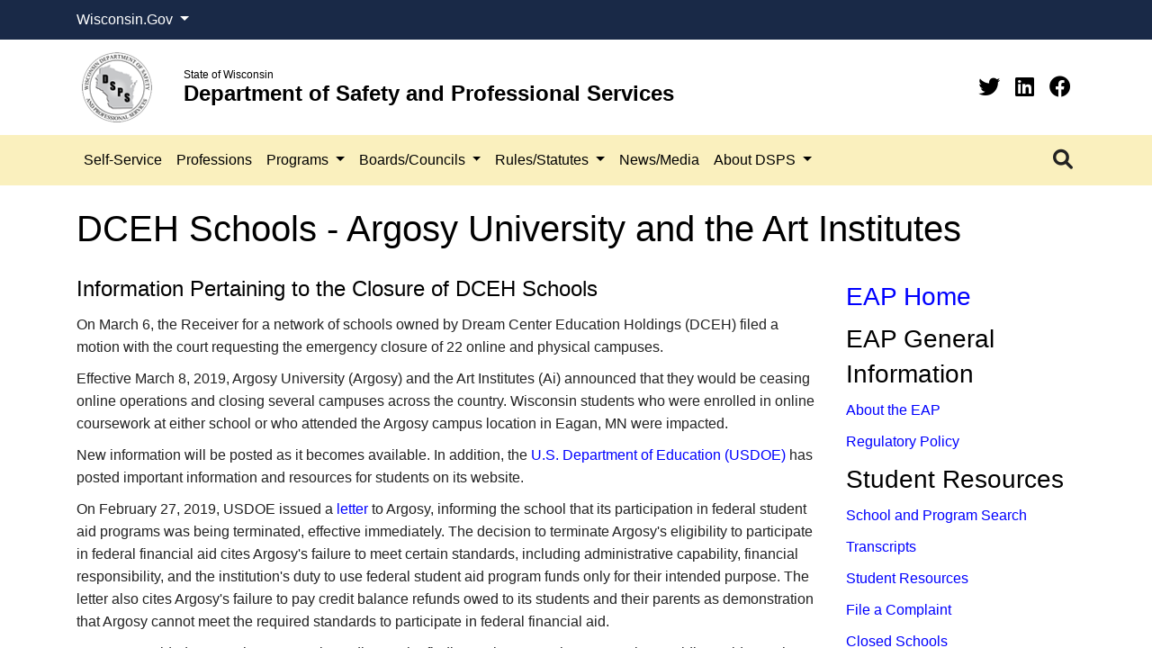

--- FILE ---
content_type: text/html; charset=utf-8
request_url: https://dsps.wi.gov/Pages/Programs/EducationalApproval/DCEHSchools.aspx
body_size: 94207
content:

<!DOCTYPE html >
<html dir="ltr" lang="en-US">
    <head><meta http-equiv="X-UA-Compatible" content="IE=edge" />
        <!--Google search console verification, do not remove-->
        <meta name="google-site-verification" content="E8Vg8qo6nHEJj5mxi65EpCA7ZTVJVh4NIwnCJWiNbPY" />
        <!-- Google Tag Manager -->
        <script>//<![CDATA[
            (function (w, d, s, l, i) {
                w[l] = w[l] || []; w[l].push({
                    'gtm.start':
                        new Date().getTime(), event: 'gtm.js'
                }); var f = d.getElementsByTagName(s)[0],
                    j = d.createElement(s), dl = l != 'dataLayer' ? '&l=' + l : ''; j.async = true; j.src =
                        'https://www.googletagmanager.com/gtm.js?id=' + i + dl; f.parentNode.insertBefore(j, f);
            })(window, document, 'script', 'dataLayer', 'GTM-MC4G86X');
        
        
        
        
        
        
        
        //]]></script>
        <!-- End Google Tag Manager -->
        <!-- DSPS TAG -->
        <script>//<![CDATA[
            (function(i, s, o, g, r, a, m) {
                i['GoogleAnalyticsObject'] = r;
                i[r] = i[r] || function() {
                    (i[r].q = i[r].q || []).push(arguments)
                }, i[r].l = 1 * new Date();
                a = s.createElement(o),
                    m = s.getElementsByTagName(o)[0];
                a.async = 1;
                a.src = g;
                m.parentNode.insertBefore(a, m)
            })(window, document, 'script', '//www.google-analytics.com/analytics.js', 'ga');

            ga('create', 'UA-48433829-1', 'auto');
            ga('send', 'pageview');


            
            
        
        //]]></script>
		<script type="text/javascript">//<![CDATA[
			(function(c,l,a,r,i,t,y){
				c[a]=c[a]||function(){(c[a].q=c[a].q||[]).push(arguments)};
				t=l.createElement(r);t.async=1;t.src="https://www.clarity.ms/tag/"+i;
				y=l.getElementsByTagName(r)[0];y.parentNode.insertBefore(t,y);
			})(window, document, "clarity", "script", "nncaepyyak");
			
		//]]></script>
        <link rel="apple-touch-icon" sizes="180x180" href="/_catalogs/masterpage/SharePointNext/images/favicon/apple-touch-icon.png" /><link rel="icon" type="image/png" sizes="32x32" href="/_catalogs/masterpage/SharePointNext/images/favicon/favicon-32x32.png" /><link rel="icon" type="image/png" sizes="16x16" href="/_catalogs/masterpage/SharePointNext/images/favicon/favicon-16x16.png" /><link rel="mask-icon" href="/_catalogs/masterpage/SharePointNext/images/favicon/safari-pinned-tab.svg" color="#0a4b73" /><link rel="shortcut icon" href="/_catalogs/masterpage/SharePointNext/images/favicon/favicon.ico" /><meta name="msapplication-TileColor" content="#da532c" /><meta name="msapplication-config" content="/_catalogs/masterpage/SharePointNext/images/favicon/browserconfig.xml" /><meta name="theme-color" content="#ffffff" /><meta name="GENERATOR" content="Microsoft SharePoint" /><meta http-equiv="Content-type" content="text/html; charset=utf-8" /><meta http-equiv="Expires" content="0" /><title>
	
            DSPS
            
            
            DCEH Schools - Argosy University and the Art Institutes
            
        
</title>
        <link rel="stylesheet" type="text/css" href="/_layouts/15/1033/styles/Themable/corev15.css?rev=VY%2BwyEmZ4VeBNMq6%2BgwRaA%3D%3DTAG0"/>

        <script type="text/javascript" src="/_layouts/15/1033/initstrings.js?rev=2WxjgxyM2qXGgY9r2nHW8A%3D%3DTAG0"></script>
<script type="text/javascript" src="/_layouts/15/init.js?rev=Z4FHbKu6g%2BIcQ10iZNANGQ%3D%3DTAG0"></script>
<script type="text/javascript" src="/ScriptResource.axd?d=087uGHQg-Cth-oE3fwpfho3qw9Gf2uKie6BahyBVe-366XjisfcT-684qpx9FTjnNS6oM7qF-RbpoQMYwWwueqLnUmoCjAEWu1r6KAwDDk4Vl5FUfTe6EK3KQbEdK2T5gseDGNN0gO3JzSwdkrTkvg-DLYgFeKW49p8L1YHKLplxyCiIYwyGahnaAnWAQoOQ0&amp;t=5c0e0825"></script>
<script type="text/javascript" src="/_layouts/15/blank.js?rev=SI%2F%2B%2BMqex%2BqYVqcgptzL6A%3D%3DTAG0"></script>
<script type="text/javascript" src="/ScriptResource.axd?d=mw92-gB-iryS-NLst8eRYdj3omTrZ8IFRic-twHrvezUCsHubmufUh0ZSSf_wGnydHAubAe7QBIvYAXvLIL5qMSd_SD5T6C2TgVVzfGKguYq5reSnGWgry_a2QLxjYKhlblFLIEI21vwK1M4ld4bzEaaSr8muLU7IjPKk_IXijkd5zmGvusnkU-puB8lNwan0&amp;t=5c0e0825"></script>
<script type="text/javascript">RegisterSod("require.js", "\u002f_layouts\u002f15\u002frequire.js?rev=4UhLIF\u00252FezOvmGnh\u00252Fs0LLpA\u00253D\u00253DTAG0");</script>
<script type="text/javascript">RegisterSod("strings.js", "\u002f_layouts\u002f15\u002f1033\u002fstrings.js?rev=k\u00252FSaOdWtcHDDvsb\u00252FUFykOA\u00253D\u00253DTAG0");</script>
<script type="text/javascript">RegisterSod("sp.res.resx", "\u002f_layouts\u002f15\u002f1033\u002fsp.res.js?rev=wAoMiKx7gNtLcYzRgm0ujg\u00253D\u00253DTAG0");</script>
<script type="text/javascript">RegisterSod("sp.runtime.js", "\u002f_layouts\u002f15\u002fsp.runtime.js?rev=M0eD\u00252BNBN0PUZkyr3xZ3qqg\u00253D\u00253DTAG0");RegisterSodDep("sp.runtime.js", "sp.res.resx");</script>
<script type="text/javascript">RegisterSod("sp.js", "\u002f_layouts\u002f15\u002fsp.js?rev=vHaLY7QZAtE1wptVNup64Q\u00253D\u00253DTAG0");RegisterSodDep("sp.js", "sp.runtime.js");RegisterSodDep("sp.js", "sp.ui.dialog.js");RegisterSodDep("sp.js", "sp.res.resx");</script>
<script type="text/javascript">RegisterSod("sp.init.js", "\u002f_layouts\u002f15\u002fsp.init.js?rev=2TBUuMDVjwm3dbhZhstlAg\u00253D\u00253DTAG0");</script>
<script type="text/javascript">RegisterSod("sp.ui.dialog.js", "\u002f_layouts\u002f15\u002fsp.ui.dialog.js?rev=ikde3R5iYu6NFQRHyuBe9w\u00253D\u00253DTAG0");RegisterSodDep("sp.ui.dialog.js", "sp.init.js");RegisterSodDep("sp.ui.dialog.js", "sp.res.resx");</script>
<script type="text/javascript">RegisterSod("core.js", "\u002f_layouts\u002f15\u002fcore.js?rev=9ljmXhjR3KipcJXMXL5RTw\u00253D\u00253DTAG0");RegisterSodDep("core.js", "strings.js");</script>
<script type="text/javascript">RegisterSod("menu.js", "\u002f_layouts\u002f15\u002fmenu.js?rev=UsK9jkG5GnFgpxhqCd7xbw\u00253D\u00253DTAG0");</script>
<script type="text/javascript">RegisterSod("mQuery.js", "\u002f_layouts\u002f15\u002fmquery.js?rev=T8qAW1\u00252Ftzl7LMeZPlNcq2A\u00253D\u00253DTAG0");</script>
<script type="text/javascript">RegisterSod("callout.js", "\u002f_layouts\u002f15\u002fcallout.js?rev=P\u00252BhzNKjj\u00252FnOEZgHyNH4rJg\u00253D\u00253DTAG0");RegisterSodDep("callout.js", "strings.js");RegisterSodDep("callout.js", "mQuery.js");RegisterSodDep("callout.js", "core.js");</script>
<script type="text/javascript">RegisterSod("sp.core.js", "\u002f_layouts\u002f15\u002fsp.core.js?rev=b8PZKlG7uhIQfj\u00252FXj9snfw\u00253D\u00253DTAG0");RegisterSodDep("sp.core.js", "strings.js");RegisterSodDep("sp.core.js", "sp.init.js");RegisterSodDep("sp.core.js", "core.js");</script>
<script type="text/javascript">RegisterSod("clienttemplates.js", "\u002f_layouts\u002f15\u002fclienttemplates.js?rev=5sVUWI\u00252BGlAnUvQZS2HYj1g\u00253D\u00253DTAG0");</script>
<script type="text/javascript">RegisterSod("sharing.js", "\u002f_layouts\u002f15\u002fsharing.js?rev=CWPucopuvnxJt8ggWDsPcQ\u00253D\u00253DTAG0");RegisterSodDep("sharing.js", "strings.js");RegisterSodDep("sharing.js", "mQuery.js");RegisterSodDep("sharing.js", "clienttemplates.js");RegisterSodDep("sharing.js", "core.js");</script>
<script type="text/javascript">RegisterSod("suitelinks.js", "\u002f_layouts\u002f15\u002fsuitelinks.js?rev=8Gu\u00252BE3SxxYxLCuy6\u00252FIHNJQ\u00253D\u00253DTAG0");RegisterSodDep("suitelinks.js", "strings.js");RegisterSodDep("suitelinks.js", "core.js");</script>
<script type="text/javascript">RegisterSod("userprofile", "\u002f_layouts\u002f15\u002fsp.userprofiles.js?rev=cx6U8sP\u00252ByP0OFLjk6ekyIg\u00253D\u00253DTAG0");RegisterSodDep("userprofile", "sp.runtime.js");</script>
<script type="text/javascript">RegisterSod("followingcommon.js", "\u002f_layouts\u002f15\u002ffollowingcommon.js?rev=4FJmlvEYQE6ZeuOgRQ7ARA\u00253D\u00253DTAG0");RegisterSodDep("followingcommon.js", "strings.js");RegisterSodDep("followingcommon.js", "sp.js");RegisterSodDep("followingcommon.js", "userprofile");RegisterSodDep("followingcommon.js", "core.js");RegisterSodDep("followingcommon.js", "mQuery.js");</script>
<script type="text/javascript">RegisterSod("profilebrowserscriptres.resx", "\u002f_layouts\u002f15\u002f1033\u002fprofilebrowserscriptres.js?rev=qwf69WaVc1mYlJLXqmZmVA\u00253D\u00253DTAG0");</script>
<script type="text/javascript">RegisterSod("sp.ui.mysitecommon.js", "\u002f_layouts\u002f15\u002fsp.ui.mysitecommon.js?rev=X0KF4mnoaO7FiIKIHad\u00252FGw\u00253D\u00253DTAG0");RegisterSodDep("sp.ui.mysitecommon.js", "sp.init.js");RegisterSodDep("sp.ui.mysitecommon.js", "sp.runtime.js");RegisterSodDep("sp.ui.mysitecommon.js", "userprofile");RegisterSodDep("sp.ui.mysitecommon.js", "profilebrowserscriptres.resx");</script>
<script type="text/javascript">RegisterSod("browserScript", "\u002f_layouts\u002f15\u002fie55up.js?rev=8G4YIZY7\u00252FAZ08lPQFVt5yw\u00253D\u00253DTAG0");RegisterSodDep("browserScript", "strings.js");</script>
<script type="text/javascript">RegisterSod("inplview", "\u002f_layouts\u002f15\u002finplview.js?rev=YFZ\u00252BdJWOwBfLTsUnIfc1cg\u00253D\u00253DTAG0");RegisterSodDep("inplview", "strings.js");RegisterSodDep("inplview", "core.js");RegisterSodDep("inplview", "clienttemplates.js");RegisterSodDep("inplview", "sp.js");</script>
<link type="text/xml" rel="alternate" href="/_vti_bin/spsdisco.aspx" />
            
            
            
            
            
            
        
            <link rel="canonical" href="https://dsps.wi.gov:443/Pages/Programs/EducationalApproval/DCEHSchools.aspx" />
            
            
        <span id="DeltaSPWebPartManager">
            
        </span><meta name="viewport" content="width=device-width, initial-scale=1.0" /><meta name="description" /><meta name="author" /><meta http-equiv="Content-type" content="text/html; charset=utf-8" /><meta http-equiv="Expires" content="0" />
        <!-- <link href="../../../_catalogs/masterpage/SharePointNext/css/bootstrap.css" rel="stylesheet" /><link href="../../../_catalogs/masterpage/SharePointNext/css/bootstrap-custom.min.css" rel="stylesheet" /><link href="../../../_catalogs/masterpage/SharePointNext/css/font-styles.min.css" rel="stylesheet" /><link href="../../../_catalogs/masterpage/SharePointNext/css/sp_fixes.min.css" rel="stylesheet" /><link href="../../../_catalogs/masterpage/SharePointNext/css/bootstrapValidator.min.css" rel="stylesheet" /><link href="../../../_catalogs/masterpage/SharePointNext/css/styles.css" rel="stylesheet" /><link href="/Style%20Library/agency.css" rel="stylesheet" /> -->
        <link rel="stylesheet" href="/_catalogs/masterpage/SharePointNext/css/bootstrap4.6.min.css" /><link rel="stylesheet" href="/_catalogs/masterpage/SharePointNext/css/fontawesome-all.min.css" /><link rel="stylesheet" href="/_catalogs/masterpage/SharePointNext/css/template.css" /><link rel="stylesheet" href="/_catalogs/masterpage/SharePointNext/css/IE-fixes.css" /></head>
    <body onhashchange="if (typeof(_spBodyOnHashChange) != 'undefined') _spBodyOnHashChange();"><form method="post" action="./DCEHSchools.aspx" onsubmit="javascript:return WebForm_OnSubmit();" id="aspnetForm">
<div class="aspNetHidden">
<input type="hidden" name="_wpcmWpid" id="_wpcmWpid" value="" />
<input type="hidden" name="wpcmVal" id="wpcmVal" value="" />
<input type="hidden" name="MSOWebPartPage_PostbackSource" id="MSOWebPartPage_PostbackSource" value="" />
<input type="hidden" name="MSOTlPn_SelectedWpId" id="MSOTlPn_SelectedWpId" value="" />
<input type="hidden" name="MSOTlPn_View" id="MSOTlPn_View" value="0" />
<input type="hidden" name="MSOTlPn_ShowSettings" id="MSOTlPn_ShowSettings" value="False" />
<input type="hidden" name="MSOGallery_SelectedLibrary" id="MSOGallery_SelectedLibrary" value="" />
<input type="hidden" name="MSOGallery_FilterString" id="MSOGallery_FilterString" value="" />
<input type="hidden" name="MSOTlPn_Button" id="MSOTlPn_Button" value="none" />
<input type="hidden" name="__EVENTTARGET" id="__EVENTTARGET" value="" />
<input type="hidden" name="__EVENTARGUMENT" id="__EVENTARGUMENT" value="" />
<input type="hidden" name="__REQUESTDIGEST" id="__REQUESTDIGEST" value="noDigest" />
<input type="hidden" name="MSOSPWebPartManager_DisplayModeName" id="MSOSPWebPartManager_DisplayModeName" value="Browse" />
<input type="hidden" name="MSOSPWebPartManager_ExitingDesignMode" id="MSOSPWebPartManager_ExitingDesignMode" value="false" />
<input type="hidden" name="MSOWebPartPage_Shared" id="MSOWebPartPage_Shared" value="" />
<input type="hidden" name="MSOLayout_LayoutChanges" id="MSOLayout_LayoutChanges" value="" />
<input type="hidden" name="MSOLayout_InDesignMode" id="MSOLayout_InDesignMode" value="" />
<input type="hidden" name="_wpSelected" id="_wpSelected" value="" />
<input type="hidden" name="_wzSelected" id="_wzSelected" value="" />
<input type="hidden" name="MSOSPWebPartManager_OldDisplayModeName" id="MSOSPWebPartManager_OldDisplayModeName" value="Browse" />
<input type="hidden" name="MSOSPWebPartManager_StartWebPartEditingName" id="MSOSPWebPartManager_StartWebPartEditingName" value="false" />
<input type="hidden" name="MSOSPWebPartManager_EndWebPartEditing" id="MSOSPWebPartManager_EndWebPartEditing" value="false" />
<input type="hidden" name="__VIEWSTATE" id="__VIEWSTATE" value="/[base64]/Adf/Wx6ZansTg" />
</div>

<script type="text/javascript">
//<![CDATA[
var theForm = document.forms['aspnetForm'];
if (!theForm) {
    theForm = document.aspnetForm;
}
function __doPostBack(eventTarget, eventArgument) {
    if (!theForm.onsubmit || (theForm.onsubmit() != false)) {
        theForm.__EVENTTARGET.value = eventTarget;
        theForm.__EVENTARGUMENT.value = eventArgument;
        theForm.submit();
    }
}
//]]>
</script>


<script src="/WebResource.axd?d=WSxVbWIhmV8eNYC-PrfT0BRs8LICI3mfiM_PJRQKw8IPz-90h-2kuYb8Mc6EUWVk9BgYYOC5vFOsiO4Ruva4QKUAlPtpQGrGgFmmK1N7iH81&amp;t=638901356248157332" type="text/javascript"></script>


<script type="text/javascript">
//<![CDATA[
var MSOWebPartPageFormName = 'aspnetForm';
var g_presenceEnabled = true;
var g_wsaEnabled = false;

var g_correlationId = 'eb2ceea1-0d7a-805e-fd47-188151d2952c';
var g_wsaQoSEnabled = false;
var g_wsaQoSDataPoints = [];
var g_wsaRUMEnabled = false;
var g_wsaLCID = 1033;
var g_wsaListTemplateId = 850;
var g_wsaSiteTemplateId = 'PRODUCTCATALOG#0';
var _fV4UI=true;var _spPageContextInfo = {webServerRelativeUrl: "\u002f", webAbsoluteUrl: "https:\u002f\u002fdsps.wi.gov", siteAbsoluteUrl: "https:\u002f\u002fdsps.wi.gov", serverRequestPath: "\u002fPages\u002fPrograms\u002fEducationalApproval\u002fDCEHSchools.aspx", layoutsUrl: "_layouts\u002f15", webTitle: "DSPS", webTemplate: "59", tenantAppVersion: "0", isAppWeb: false, Has2019Era: true, webLogoUrl: "_layouts\u002f15\u002fimages\u002fsiteicon.png", webLanguage: 1033, currentLanguage: 1033, currentUICultureName: "en-US", currentCultureName: "en-US", clientServerTimeDelta: new Date("2026-01-18T10:23:48.1600508Z") - new Date(), updateFormDigestPageLoaded: new Date("2026-01-18T10:23:48.1600508Z"), siteClientTag: "1683$$16.0.5526.1001", crossDomainPhotosEnabled:false, webUIVersion:15, webPermMasks:{High:0,Low:196673},pageListId:"{d989f135-07a1-4377-8e30-ff30758a64ca}",pageItemId:1472, pagePersonalizationScope:1, alertsEnabled:true, customMarkupInCalculatedFieldDisabled: true, siteServerRelativeUrl: "\u002f", allowSilverlightPrompt:'True', isSiteAdmin: false};var L_Menu_BaseUrl="";
var L_Menu_LCID="1033";
var L_Menu_SiteTheme="null";
document.onreadystatechange=fnRemoveAllStatus; function fnRemoveAllStatus(){removeAllStatus(true)};Flighting.ExpFeatures = [480215056,1880287568,1561350208,302071836,3212816,69472768,4194310,-2113396707,268502022,-872284160,1049232,-2147421952,65536,65536,2097472,917504,-2147474174,1372324107,67108882,0,0,-2147483648,2097152,0,0,32768,0,0,0,0,0,0,0,0,0,0,0,0,0,0,0,0,0,0,0,0,0,0,0,0,0,0,0,0,0,0,0,0,0,0,0,0,0,0,0,0,0,0,0,0,0,0,0,0,0,0,0,0,0,0,0,0,0,0,32768]; (function()
{
    if(typeof(window.SP) == "undefined") window.SP = {};
    if(typeof(window.SP.YammerSwitch) == "undefined") window.SP.YammerSwitch = {};

    var ysObj = window.SP.YammerSwitch;
    ysObj.IsEnabled = false;
    ysObj.TargetYammerHostName = "www.yammer.com";
} )(); //]]>
</script>

<script src="/_layouts/15/blank.js?rev=SI%2F%2B%2BMqex%2BqYVqcgptzL6A%3D%3DTAG0" type="text/javascript"></script>
<script type="text/javascript">
//<![CDATA[
(function(){

        if (typeof(_spBodyOnLoadFunctions) === 'undefined' || _spBodyOnLoadFunctions === null) {
            return;
        }
        _spBodyOnLoadFunctions.push(function() {
            SP.SOD.executeFunc('core.js', 'FollowingDocument', function() { FollowingDocument(); });
        });
    })();(function(){

        if (typeof(_spBodyOnLoadFunctions) === 'undefined' || _spBodyOnLoadFunctions === null) {
            return;
        }
        _spBodyOnLoadFunctions.push(function() {
            SP.SOD.executeFunc('core.js', 'FollowingCallout', function() { FollowingCallout(); });
        });
    })();if (typeof(DeferWebFormInitCallback) == 'function') DeferWebFormInitCallback();function WebForm_OnSubmit() {
UpdateFormDigest('\u002f', 1440000);if (typeof(_spFormOnSubmitWrapper) != 'undefined') {return _spFormOnSubmitWrapper();} else {return true;};
return true;
}
//]]>
</script>

<div class="aspNetHidden">

	<input type="hidden" name="__VIEWSTATEGENERATOR" id="__VIEWSTATEGENERATOR" value="2BE88570" />
</div><script type="text/javascript">
//<![CDATA[
Sys.WebForms.PageRequestManager._initialize('ctl00$ScriptManager', 'aspnetForm', [], [], [], 90, 'ctl00');
//]]>
</script>

        <!-- Google Tag Manager (noscript) -->
        <iframe src="https://www.googletagmanager.com/ns.html?id=GTM-MC4G86X" title="GTM" aria-hidden="true" height="0" width="0" style="display:none;visibility:hidden">
        </iframe>
        <!-- End Google Tag Manager (noscript) -->
        
        
        
        <div>
	
            <div id="TurnOnAccessibility" style="display:none" class="s4-notdlg noindex">
                <a id="linkTurnOnAcc" href="#" class="ms-accessible ms-acc-button" onclick="SetIsAccessibilityFeatureEnabled(true);UpdateAccessibilityUI();document.getElementById('linkTurnOffAcc').focus();return false;">
                    Turn on more accessible mode
                </a>
            </div>
            <div id="TurnOffAccessibility" style="display:none" class="s4-notdlg noindex">
                <a id="linkTurnOffAcc" href="#" class="ms-accessible ms-acc-button" onclick="SetIsAccessibilityFeatureEnabled(false);UpdateAccessibilityUI();document.getElementById('linkTurnOnAcc').focus();return false;">
                    Turn off more accessible mode
                </a>
            </div>
        
</div>
        <div id="ms-designer-ribbon" style="display:visible; z-index: 100000000000;">
            <div>
	
	<div id="s4-ribbonrow" style="visibility:hidden;display:none"></div>

</div>


            
        </div>
        
        <div id="s4-workspace">
            <div id="s4-bodyContainer">
                <div class="flex-wrapper">
                    <header>
                        <div id="wi-gov">
                            <div class="container">
                                <div class="row">
                                    <div class="col dropdown">
                                        <a href="#" class="dropdown-toggle" type="button" id="wis-gov-links" data-toggle="dropdown" aria-haspopup="true" aria-expanded="false">
                                            <!-- <img src="images/wi-gov.svg" width="150px" height="18px" alt="Wisconsin.Gov"/> -->












										Wisconsin.Gov
									                                                                                                                                                                                                                                                                                                                                                                                                                </a>
                                        <div class="dropdown-menu" aria-labelledby="wis-gov-links">
                                            <a class="dropdown-item" href="https://www.wisconsin.gov/Pages/AllAgencies.aspx" target="_blank">Agency Directory

										
                                            
                                            
                                            
                                            
                                            
                                            
                                            
                                            
                                            
                                            </a>
                                            <a class="dropdown-item" href="https://www.wisconsin.gov/Pages/onlineServices.aspx" target="_blank">Online Services

										
                                            
                                            
                                            
                                            
                                            
                                            
                                            
                                            
                                            
                                            </a>
                                        </div>
                                    </div>
                                </div>
                            </div>
                        </div>
                        <div class="container">
                            <div class="row d-flex align-items-center py-2">
                                <div class="col-auto">
                                    <a class="navbar-brand" href="/Pages/Home.aspx">
                                        <img src="/_catalogs/masterpage/SharePointNext/images/dsps_logo.png" width="100%" alt="Department of Safety and Professional Services" />
                                    </a>
                                </div>
                                <div class="col-auto title">
                                    <p class="wi">State of Wisconsin
                                    
                                    
                                    
                                    
                                    
                                    
                                    
                                    </p>
                                    <h1 class="agency">Department of Safety and Professional Services
                                    
                                    
                                    
                                    
                                    
                                    
                                    
                                    </h1>
                                </div>
                                <div class="col-auto ml-auto">
                                    <ul class="social">
                                        <li>
                                            <a class="twitter" target="_blank" href="https://twitter.com/WI_DSPS" aria-label="Twitter">
                                                <i class="fab fa-twitter">
                                                </i>
                                            </a>
                                        </li>
										<li>
                                            <a class="linkedin" target="_blank" href="https://www.linkedin.com/company/wi-dsps/" aria-label="Linkedin">
                                                <i class="fab fa-linkedin">
                                                </i>
                                            </a>
                                        </li>
										<li>
                                            <a class="facebook" target="_blank" href="https://www.facebook.com/profile.php?id=61550619514058" aria-label="Facebook">
                                                <i class="fab fa-facebook">
                                                </i>
                                            </a>
                                        </li>
                                    </ul>
                                </div>
                            </div>
                        </div>
                        <nav role="navigation" class="navbar navbar-expand-lg navbar-light">
                            <div id="nav" class="container">
                                <button class="navbar-toggler" type="button" data-toggle="collapse" data-target="#navbarSupportedContent" aria-controls="navbarSupportedContent" aria-expanded="false" aria-label="Toggle navigation">
                                    <span class="navbar-toggler-icon">
                                    </span>
                                </button>
                                <div id="nav-search" class="order-lg-3 order-xl-3 my-2 my-lg-0 dropdown">
                                    <a href="#" class="dropdown-toggle" type="button" id="dropdownSearch" data-toggle="dropdown" aria-haspopup="true" aria-expanded="false" title="Search">
                                        <i class="fas fa-search">
                                        </i>
                                    </a>
                                    <div class="dropdown-menu dropdown-menu-right shadow" aria-labelledby="dropdownSearch">
                                        <form class="form-inline justify-content-between">
                                            <input id="searchQuery" class="form-control mr-sm-2" type="search" placeholder="Search" aria-label="Search" />
                                            <button id="searchButton" class="btn btn-primary my-2 my-sm-0" type="submit">Search

										
                                            
                                            
                                            
                                            
                                            
                                            
                                            
                                            
                                            
                                            </button>
                                        </form>
                                    </div>
                                </div>
                                <div class="collapse navbar-collapse order-lg-2 order-xl-2 " id="navbarSupportedContent">
                                    <ul class="navbar-nav mr-auto">
                                        <li class="nav-item">
                                            <a class="nav-link" href="/Pages/SelfService/Default.aspx">Self-Service
                                            
                                            </a>
                                        </li>
                                        <li class="nav-item">
                                            <a class="nav-link" href="/Pages/Professions/Default.aspx">Professions
                                            
                                            </a>
                                        </li>
                                        <li class="nav-item dropdown">
                                            <a class="nav-link dropdown-toggle" href="#" role="button" data-toggle="dropdown" aria-haspopup="true" aria-expanded="false">
                                                Programs
                                            
                                            </a>
                                            <ul class="dropdown-menu" aria-labelledby="navbarDropdown">
                                                <li>
                                                    <a href="/Pages/Programs/Default.aspx" class="dropdown-item">A-Z Program List
                                                    
                                                    </a>
                                                </li>
                                                <li>
                                                    <a href="/Pages/Programs/DelegatedAgents.aspx" class="dropdown-item">Delegated Agents
                                                    
                                                    </a>
                                                </li>
                                                <li>
                                                    <a href="/Pages/Programs/PetitionForVariance.aspx" class="dropdown-item">Petition for Variance
                                                    
                                                    </a>
                                                </li>
                                                <li>
                                                    <a href="/Pages/Programs/PlanReview/Default.aspx" class="dropdown-item">Plan Review
                                                    
                                                    </a>
                                                </li>
                                                <li class="dropdown-submenu">
                                                    <a class="dropdown-item dropdown-toggle" href="#">Trades
                                                    
                                                    </a>
                                                    <ul class="dropdown-menu">
                                                        <li>
                                                            <a href="/Pages/RulesStatutes/TradesProgram.aspx" class="dropdown-item">Administrative Rules
                                                            
                                                            </a>
                                                        </li>
                                                        <li>
                                                            <a href="/Pages/Programs/Contacts.aspx" class="dropdown-item">Contacts
                                                            
                                                            </a>
                                                        </li>
                                                        <li>
                                                            <a href="/Pages/Programs/TradesProgramInformation.aspx" class="dropdown-item">Programs
                                                            
                                                            </a>
                                                        </li>
                                                    </ul>
                                                </li>
                                            </ul>
                                        </li>
                                        <li class="nav-item dropdown">
                                            <a class="nav-link dropdown-toggle" href="#" role="button" data-toggle="dropdown" aria-haspopup="true" aria-expanded="false">
                                                Boards/Councils
                                            
                                            </a>
                                            <ul class="dropdown-menu" aria-labelledby="navbarDropdown">
                                                <li>
                                                    <a href="/Pages/BoardsCouncils/Default.aspx" class="dropdown-item">A-Z Boards &amp; Councils List
                                                    
                                                    </a>
                                                </li>
                                                <li>
                                                    <a href="/Pages/BoardsCouncils/Calendar.aspx" class="dropdown-item">All Meetings Calendar
                                                    
                                                    </a>
                                                </li>
                                                <li>
                                                    <a href="/Pages/BoardsCouncils/BoardMemberAccess.aspx" class="dropdown-item">Board Member Access
                                                    
                                                    </a>
                                                </li>
                                                <li>
                                                    <a href="/Pages/BoardsCouncils/SuggestAgendaItem.aspx" class="dropdown-item">Suggest an Agenda Item
                                                    
                                                    </a>
                                                </li>
                                            </ul>
                                        </li>
                                        <li class="nav-item dropdown">
                                            <a class="nav-link dropdown-toggle" href="#" role="button" data-toggle="dropdown" aria-haspopup="true" aria-expanded="false">
                                                Rules/Statutes
                                            
                                            </a>
                                            <ul class="dropdown-menu" aria-labelledby="navbarDropdown">
                                                <li>
                                                    <a href="/Pages/RulesStatutes/TradesProgram.aspx" class="dropdown-item">Construction/Trades Code
                                                    
                                                    </a>
                                                </li>
                                                <li class="dropdown-submenu">
                                                    <a class="dropdown-item dropdown-toggle" href="#">Pending Rules
                                                    
                                                    </a>
                                                    <ul class="dropdown-menu">
                                                        <li>
                                                            <a href="/Pages/RulesStatutes/PendingRules.aspx" class="dropdown-item">List of Pending Rules
                                                            
                                                            </a>
                                                        </li>
                                                        <li>
                                                            <a href="/Pages/Professions/Default.aspx" class="dropdown-item">Profession/Entity Specific Code
                                                            
                                                            </a>
                                                        </li>
                                                        <li>
                                                            <a href="/Pages/RulesStatutes/PublicHearingComments.aspx" class="dropdown-item">Public Hearing Comments
                                                            
                                                            </a>
                                                        </li>
                                                        <li>
                                                            <a href="/Pages/RulesStatutes/Rulemaking.aspx" class="dropdown-item">Rulemaking Process
                                                            
                                                            </a>
                                                        </li>
                                                        <li>
                                                            <a href="https://docs.legis.wisconsin.gov/code" target="_blank" class="dropdown-item">Wisconsin Administrative Code
                                                            
                                                            </a>
                                                        </li>
                                                    </ul>
                                                </li>
                                                <li>
                                                    <a href="https://docs.legis.wisconsin.gov/statutes" target="_blank" class="dropdown-item">Wisconsin Statutes
                                                    
                                                    </a>
                                                </li>
                                            </ul>
                                        </li>
                                        <li class="nav-item">
                                            <a class="nav-link" href="/Pages/NewsMedia/Default.aspx">News/Media
                                            
                                            </a>
                                        </li>
                                        <li class="nav-item dropdown">
                                            <a class="nav-link dropdown-toggle" href="#" role="button" data-toggle="dropdown" aria-haspopup="true" aria-expanded="false">
                                                About DSPS
                                            
                                            </a>
                                            <ul class="dropdown-menu" aria-labelledby="navbarDropdown">
                                                <li class="dropdown-submenu">
                                                    <a class="dropdown-item dropdown-toggle" href="#">Contact Us
                                                    
                                                    </a>
                                                    <ul class="dropdown-menu">
                                                        <li>
                                                            <a href="/Pages/AboutDSPS/OfficeLocations.aspx" class="dropdown-item">DSPS Offices
                                                            
                                                            </a>
                                                        </li>
                                                        <li>
                                                            <a href="/Pages/SelfService/FileAComplaint.aspx" class="dropdown-item">File a Complaint
                                                            
                                                            </a>
                                                        </li>
                                                        <li>
                                                            <a href="/Pages/AboutDSPS/OpenRecordsRequests.aspx" class="dropdown-item">Open Records Request
                                                            
                                                            </a>
                                                        </li>
                                                    </ul>
                                                </li>
                                                <li>
                                                    <a href="/Pages/AboutDSPS/Divisions.aspx" class="dropdown-item">Divisions
                                                    
                                                    </a>
                                                </li>
                                                <li>
                                                    <a href="/Pages/AboutDSPS/Employment.aspx" class="dropdown-item">Employment Opportunities
                                                    
                                                    </a>
                                                </li>
                                                <li>
                                                    <a href="/Pages/AboutDSPS/Leadership.aspx" class="dropdown-item">Leadership
                                                    
                                                    </a>
                                                </li>
                                            </ul>
                                        </li>
                                    </ul>
                                </div>
                            </div>
                        </nav>
                    </header>
                    <main id="main" role="main" data-name="ContentPlaceHolderMain">
                        
                        
                        <span id="DeltaPlaceHolderMain">
                            
            <div class="container mt-4">
                <div class="row">
                    <div class="col-12">
                        <h1 class="mb-4">
                            
                            
                            DCEH Schools - Argosy University and the Art Institutes
                            
                        </h1>
                    </div>
                </div>
                <div class="row last-row">
                    <div class="col-md-9 col-12 content-area-container">
                        <div class="content-area-1">
                            
                            
                            <div id="ctl00_PlaceHolderMain_ctl01_label" style='display:none'>Content_Area1</div><div id="ctl00_PlaceHolderMain_ctl01__ControlWrapper_RichHtmlField" class="ms-rtestate-field" style="display:inline" aria-labelledby="ctl00_PlaceHolderMain_ctl01_label"><h4 class="ms-rteElement-H4B">​​​Information Pertaining to the Closure of DCEH Schools<br></h4><p><span class="ms-rteThemeForeColor-2-5"><span>On March 6, the Receiver for a network of schools owned by Dream Center Education Holdings (DCEH) filed a motion with the court requesting the emergency closure of 22 online and physical campuses.</span><br></span></p><p><span class="ms-rteThemeForeColor-2-5"><span>Effective March 8, 2019, Argosy University (Argosy) and the Art Institutes (Ai) announced that they would be ceasing online operations and closing several campuses across the country. Wisconsin students who were enrolled in online coursework at either school or who attended the Argosy campus location in Eagan, MN were impacted.</span><br></span></p><p><span class="ms-rteThemeForeColor-2-5">New information will be posted as it becomes available. In addition, the</span> 
   <a href="https&#58;//studentaid.gov/announcements-events/dceh-schools">U.S. Department of Education (USDOE)</a> <span class="ms-rteThemeForeColor-2-5">has posted important information and resources for students on its website.</span><br></p><p><span class="ms-rteThemeForeColor-2-5">On February 27, 2019, USDOE&#160;issued a</span> 
   <a href="https&#58;//studentaid.gov/sites/default/files/argosy-cio-denial-redacted.pdf" target="_blank">letter</a> <span class="ms-rteThemeForeColor-2-5">to Argosy, informing the school that its participation in federal student aid programs was being terminated, effective immediately. The decision to terminate Argosy's eligibility to participate in federal financial aid cites Argosy's failure to meet certain standards, including administrative capability, financial responsibility, and the institution's duty to use federal student aid program funds only for their intended purpose. The letter also cites Argosy's failure to pay credit balance refunds owed to its students and their parents as demonstration that Argosy cannot meet the required standards to participate in federal financial aid.</span><br></p><p><span class="ms-rteThemeForeColor-2-5">USDOE&#160;provided Argosy the opportunity to dispute the findings prior to March 11, 2019, by providing evidence that could change the determination and reinstate the school's eligibility to participate in federal financial aid. Instead of providing such evidence, DCEH decided to close Argosy along with several Ai schools.</span></p> 
<br> 
<div><div><h4 class="ms-rteElement-H4B">Transfer and Teach-Out Options<br></h4><p><span class="ms-rteThemeForeColor-2-5"><span>Since the official closure, oversight authorities of each state, USDOE, and accrediting agencies have worked to identify options wherein students can transfer to other institutions, sometimes losing little or no credit for coursework already completed. Many of those options are identified and compiled within the following resources&#58;</span><br></span></p><ul><li><span class="ms-rteThemeForeColor-2-5"><span>Regional Accrediting Agencies</span><br></span></li></ul><ul style="list-style-type&#58;disc;"><ul style="list-style-type&#58;circle;"><li><span class="ms-rteThemeForeColor-2-5">WASC Senior College and University Commission</span> 
               <a href="https&#58;//www.wscuc.org/news/information-argosy-university-students" target="_blank">(WSCUC)</a><br></li><li><span class="ms-rteThemeForeColor-2-5">Higher Learning Commission</span> 
               <a href="https&#58;//www.hlcommission.org/">(HLC)</a><br></li></ul></ul><ul><li><span class="ms-rteThemeForeColor-2-5"><span>Programmatic Accreditors</span><br></span></li></ul><ul style="list-style-type&#58;disc;"><ul style="list-style-type&#58;circle;"><li><span class="ms-rteThemeForeColor-2-5">American Psychological Association</span> 
               <a href="https&#58;//www.apa.org/apags/argosy" target="_blank">(APA)</a><span class="ms-rteThemeForeColor-2-5">&#58; Psychology programs</span></li><li><span class="ms-rteThemeForeColor-2-5">Council for Accreditation of Counseling &amp; Related Education Programs</span> 
               <a href="https&#58;//www.cacrep.org/news/updates-on-the-argosy-transition/" target="_blank">(CACREP)</a><span class="ms-rteThemeForeColor-2-5">&#58; Master's and Doctoral Counseling programs</span><br><br></li></ul></ul><p><span class="ms-rteThemeForeColor-2-5">In addition, a teach-out partner has been identified for students formerly enrolled in Argosy's psychology programs. Eligible students may be able to complete their psychology program at The Chicago School of Professional Psychology (TCSPP). An articulation agreement between the two institutions recognizes the exceptional circumstances surrounding impacted students and aims to maximize credit transfers for students. More information is available on</span> 
         <a href="https&#58;//www.thechicagoschool.edu/" target="_blank">TCSPP's</a><span class="ms-rteThemeForeColor-2-5"> website.</span><br></p><p></p><div class="ms-rte-pasteremove" style="width&#58;1px;height&#58;1px;overflow&#58;hidden;"><p class="MsoNormal">
            <span style="font-size&#58;10.5pt;line-height&#58;107%;font-family&#58;verdana, sans-serif;">closure, oversight authorities of each state, ED, and accrediting agencies have worked to identify options wherein students can transfer to other institutions, sometimes losing little or no credit for coursework already completed. Many of those options are identified and compiled within the following resources&#58;</span></p><p class="MsoNormal" style="margin-left&#58;24.75pt;text-indent&#58;-0.25in;line-height&#58;normal;">
            <span><span style="font-size&#58;10pt;font-family&#58;symbol;color&#58;black;">·<span style="font-stretch&#58;normal;font-size&#58;7pt;line-height&#58;normal;font-family&#58;&quot;times new roman&quot;;">&#160;&#160;&#160;&#160;&#160;&#160;&#160;&#160; </span></span>
               </span>
               
                  <span style="font-size&#58;10.5pt;font-family&#58;verdana, sans-serif;color&#58;black;">Regional Accrediting Agencies&#58;</span></p><ul><ul><li class="MsoNormal" style="color&#58;black;line-height&#58;normal;">
                  <span style="font-size&#58;10.5pt;font-family&#58;verdana, sans-serif;color&#58;#222222;">WASC Senior College and University Commission </span>
                  <b>
                     <span style="font-size&#58;10.5pt;font-family&#58;verdana, sans-serif;color&#58;#2f5496;">
                        <a href="https&#58;//www.wscuc.org/news/information-argosy-university-students">
                           <span style="color&#58;#2f5496;">(WSCUC)</span></a></span></b><span style="font-size&#58;10.5pt;font-family&#58;verdana, sans-serif;"></span></li><li class="MsoNormal" style="color&#58;black;line-height&#58;normal;">
                  <span style="font-size&#58;10.5pt;font-family&#58;verdana, sans-serif;color&#58;#222222;">Higher Learning Commission </span>
                  <b>
                     <span style="font-size&#58;10.5pt;font-family&#58;verdana, sans-serif;color&#58;#2f5496;">
                        <a href="https&#58;//www.hlcommission.org/download/_PublicStatements/20190321%20Update%20Public%20Statement%20on%20Argosy%20University.pdf">
                           <span style="color&#58;#2f5496;">(HLC)</span></a></span></b><span style="font-size&#58;10.5pt;font-family&#58;verdana, sans-serif;"></span></li><li class="MsoNormal" style="color&#58;black;line-height&#58;normal;">
                  <span style="font-size&#58;10.5pt;font-family&#58;verdana, sans-serif;color&#58;#222222;">Southern Association of Colleges and Schools Commission on Colleges </span>
                  <b>
                     <span style="font-size&#58;10.5pt;font-family&#58;verdana, sans-serif;color&#58;#2f5496;">
                        <a href="http&#58;//www.sacscoc.org/Argosy.asp">
                           <span style="color&#58;#2f5496;">(SACS-COC)</span></a>&#160;</span></b><span style="font-size&#58;10.5pt;font-family&#58;verdana, sans-serif;"></span></li></ul></ul><p class="MsoNormal" style="margin-left&#58;24.75pt;text-indent&#58;-0.25in;line-height&#58;normal;">
            <span><span style="font-size&#58;10pt;font-family&#58;symbol;color&#58;black;">·<span style="font-stretch&#58;normal;font-size&#58;7pt;line-height&#58;normal;font-family&#58;&quot;times new roman&quot;;">&#160;&#160;&#160;&#160;&#160;&#160;&#160;&#160; </span></span>
               </span>
               
                  <span style="font-size&#58;10.5pt;font-family&#58;verdana, sans-serif;color&#58;black;">Programmatic Accreditors&#58;</span></p><ul><ul><li class="MsoNormal" style="color&#58;black;line-height&#58;normal;">
                  <span style="font-size&#58;10.5pt;font-family&#58;verdana, sans-serif;">American Psychological Association </span>
                  <b>
                     <span style="font-size&#58;10.5pt;font-family&#58;verdana, sans-serif;color&#58;#2f5496;">
                        <a href="https&#58;//www.apa.org/apags/argosy-transfer-review">
                           <span style="color&#58;#2f5496;">(APA)</span></a></span></b><span style="font-size&#58;10.5pt;font-family&#58;verdana, sans-serif;">&#58; Psychology programs</span></li><li class="MsoNormal" style="color&#58;black;line-height&#58;normal;">
                  <span style="font-size&#58;10.5pt;font-family&#58;verdana, sans-serif;">Council for Accreditation of Counseling &amp; Related Education Programs </span>
                  <b>
                     <span style="font-size&#58;10.5pt;font-family&#58;verdana, sans-serif;color&#58;#2f5496;">
                        <a href="https&#58;//www.cacrep.org/news/updates-on-the-argosy-transition/">
                           <span style="color&#58;#2f5496;">(CACREP)</span></a></span></b><span style="font-size&#58;10.5pt;font-family&#58;verdana, sans-serif;">&#58; Master’s and Doctoral Counseling programs</span></li></ul></ul><p class="MsoNormal" style="margin-left&#58;24.75pt;text-indent&#58;-0.25in;line-height&#58;normal;">
            <span><span style="font-size&#58;10pt;font-family&#58;symbol;color&#58;black;">·<span style="font-stretch&#58;normal;font-size&#58;7pt;line-height&#58;normal;font-family&#58;&quot;times new roman&quot;;">&#160;&#160;&#160;&#160;&#160;&#160;&#160;&#160; </span></span>
               </span>
               
                  <span style="font-size&#58;10.5pt;font-family&#58;verdana, sans-serif;color&#58;black;">
                     <a href="https&#58;//secure-web.cisco.com/[base64]">
                        <span style="color&#58;black;">Options</span></a> identified by </span>
                  <b>
                     <span style="font-size&#58;10.5pt;font-family&#58;verdana, sans-serif;color&#58;#2f5496;">
                        <a href="https&#58;//urldefense.proofpoint.com/v2/url?u=https-3A__www.dcedh.org_partner-2Dinstitutions&amp;d=DwQGaQ&amp;c=euGZstcaTDllvimEN8b7jXrwqOf-v5A_CdpgnVfiiMM&amp;r=YYHpZNuBYhCUqBCqhRMwCQ&amp;m=E2Bf_E4N05B-GIHppSfGuhM-3fGlAVoNo2VaCfsbrnU&amp;s=ve8aVH2thWYCJ3TFVC3bxOhRqZ4wTf_X11qXJWIRzTc&amp;e=">
                           <span style="color&#58;#2f5496;">DCEH</span></a></span></b></p> 
         <span style="font-size&#58;10.5pt;line-height&#58;107%;font-family&#58;verdana, sans-serif;">In addition, a teach-out partner has been identified for students formerly enrolled in Argosy’s psychology programs. Eligible students may be able to complete their psychology program at The Chicago School of Professional Psychology (TCSPP). An articulation agreement between the two institutions recognizes the exceptional circumstances surrounding impacted students and aims to maximize credit transfers for students. More information is available on </span>
         <b>
            <span style="font-size&#58;10.5pt;line-height&#58;107%;font-family&#58;verdana, sans-serif;color&#58;#2f5496;">
               <a href="https&#58;//secure-web.cisco.com/[base64]">
                  <span style="color&#58;#2f5496;">TCSPP’s</span></a></span></b><span style="font-size&#58;10.5pt;line-height&#58;107%;font-family&#58;verdana, sans-serif;"> website.</span><br></div></div> 
   <br> 
   <h4 class="ms-rteElement-H4B">Transcripts<br></h4><p><span class="ms-rteThemeForeColor-2-5">Former students looking for an official transcript from Argosy University&#160;should go to the Argosy University page <span>on</span></span><span class="ms-rteThemeForeColor-2-5">&#160;</span><a href="https&#58;//www.parchment.com/u/registration/30244283/account" target="_blank"><span class="ms-rteThemeForeColor-2-5">Parchment</span></a><span class="ms-rteThemeForeColor-2-5">.</span><br class="ms-rteThemeForeColor-2-5"></p><p><span class="ms-rteThemeForeColor-2-5">Students that attended The Art Institutes should use this</span> <a href="https&#58;//omni.fattmerchant.com/#/pay/The-Art-Institutes-of-Dallas" target="_blank">link</a>&#160;<span class="ms-rteThemeForeColor-2-5">for ordering transcripts, and this</span> <a href="https&#58;//www.parchment.com/u/registration/2616773/account" target="_blank">link​</a><span class="ms-rteThemeForeColor-2-5">&#160;to order a diploma.</span></p><p><span class="ms-rteThemeForeColor-2-5">Instructions for submitting third-party education verification requests for The Art Institutes can be found</span> <a href="https&#58;//www.artinstitutes.edu/closed-school-information-page" target="_blank">here​</a><span class="ms-rteThemeForeColor-2-5">.</span><br class="ms-rteThemeForeColor-2-5"></p><p><span class="ms-rteThemeForeColor-2-5">The EAP received a number of transcripts from both Argosy University and The Art Institutes. If you would prefer to order your transcript from the EAP, or if the above links do not hold your transcript,&#160;please follow the following instructions&#58;</span></p><p><span class="ms-rteThemeForeColor-2-5">To obtain an official copy of a student transcript or record, submit a</span>&#160;<a href="/Documents/EAStudentRecordRequest3.02.doc">Student Record Request Form</a><span class="ms-rteThemeForeColor-2-5">(90 KB)&#160;or letter providing the name of the school, your name and any other name used at the time the school was attended, last four digits of the social security number, date of birth, current address, and the complete name and address where transcripts/records should be sent. Requests must be made by mail to the following address. No facsimiles or e-mails will be accepted.&#160;</span><strong class="ms-rteThemeForeColor-2-5"><em>There is a $10.00 fee for each transcript/record. Checks should be made payable to the Educational Approval Program. Payment must accompany request.</em></strong></p><span></span><p><span class="ms-rteThemeForeColor-2-5"><strong>USPS</strong></span></p><p><span class="ms-rteThemeForeColor-2-5">Educational Approval Program<br></span></p><p><span class="ms-rteThemeForeColor-2-5">Attn&#58; Transcript Requests</span></p><p><span class="ms-rteThemeForeColor-2-5">P.O. Box 8366,</span></p><p><span class="ms-rteThemeForeColor-2-5">Madison, WI 53708-8366​</span></p><p><span class="ms-rteThemeForeColor-2-5"><strong>FedEx or UPS</strong></span></p><p><span class="ms-rteThemeForeColor-2-5">4822 Madison Yards Way, 3rd Floor</span></p><p><span class="ms-rteThemeForeColor-2-5">Attn&#58; Educational Approval Program</span></p><p><span class="ms-rteThemeForeColor-2-5">Madison, WI 53705​</span></p><p><span class="ms-rteThemeForeColor-2-5"><span></span><br></span></p><p><span class="ms-rteThemeForeColor-2-5"> 
      </span><strong class="ms-rteThemeForeColor-2-5">
         <em>​Note&#58;</em></strong><em class="ms-rteThemeForeColor-2-5"> The EAP will update this information as it is known.</em><br></p></div> 
<br>
<div><h4 class="ms-rteElement-H4B">1098-T Tax Forms<br></h4><p><span class="ms-rteThemeForeColor-2-5">1098-T tax forms used to substantiate tuition paid when filing 2018 taxes were mailed out to all eligible students in January. Students who require an additional form may visit</span> 
      <a href="https&#58;//heartland.ecsi.net/" target="_blank">Heartland ECSI</a> <span class="ms-rteThemeForeColor-2-5">or call 1&#160;(866)&#160;428-1098 for more assistance.</span><br class="ms-rteThemeForeColor-2-5"></p><p><span class="ms-rteThemeForeColor-2-5">More information about</span> 
      <a href="https&#58;//heartland.ecsi.net/index.main.html#/access/FAQtaxDocuments%23understanding1098TForm" target="_blank">higher education tax incentives</a> <span class="ms-rteThemeForeColor-2-5">is also provided by Heartland ECSI.</span><br></p>
   <br>
   <h4 class="ms-rteElement-H4B">Spring 2019 Semester Loan Discharge<br></h4><p><span class="ms-rteThemeForeColor-2-5">USDOE&#160;has confirmed that student loans disbursed to Argosy and Ai&#160;during the Spring semester will be canceled. In addition, Pell Grant eligibility from lifetime maximums has been reset. Students should follow up with their individual loan servicer to confirm this semester's loans have been canceled.</span></p><p><span class="ms-rteThemeForeColor-2-5">Students with unpaid living expenses checks must file a discharge application through their loan servicer for an unpaid refund (see below).</span><br></p></div>
<br> 
<h4 class="ms-rteElement-H4B">Information for Students Enrolled at the Time of Closure OR who Withdrew on or after November 8, 2018<br></h4><p><span class="ms-rteThemeForeColor-2-5">Students enrolled at the time of closure or in the 120 days prior (November 8, 2018, or after) may be eligible for a closed school federal loan discharge if&#58;</span></p><ul><li><span class="ms-rteThemeForeColor-2-5"><span>They did not complete their program while at Argosy AND</span><br></span></li><li><span class="ms-rteThemeForeColor-2-5">They are not in the process of completing a comparable program at another institution through a teach-out or via transfer of credits from Argosy (USDOE&#160;has provided</span> 
      <a href="/Documents/EALoanDischargeComparableProgram.pdf" target="_blank">additional guidance</a> <span class="ms-rteThemeForeColor-2-5">on what constitutes a comparable program).</span><br></li></ul>
<br> 
<h4 class="ms-rteElement-H4B">Federal Student Loan Discharge</h4><p><span class="ms-rteThemeForeColor-2-5">The information below pertains to the federal student loan discharge process and implications related to continuing one's education at another school. More information about the process and eligibility requirements can be found on</span> 
   <a href="https&#58;//studentaid.gov/borrower-defense/">USDOE's website</a><span class="ms-rteThemeForeColor-2-5">.</span></p><p><span class="ms-rteThemeForeColor-2-5"><span>Students enrolled at the time of closure or in the 120 days prior to it are entitled to a closed school federal loan discharge if they did not complete their program while at Argosy, and if they are not in the process of completing or have completed a comparable program at another institution via transfer of credits from Argosy or Ai.</span><br></span></p><p><span class="ms-rteThemeForeColor-2-5">A loan discharge may be the best option for certain students, particularly for those who recently enrolled or whose intended career path may have changed since enrolling.</span></p><p><span class="ms-rteThemeForeColor-2-5">Students who transfer to another institution in a similar program will not be eligible to have their student loans discharged. It may be possible to receive a discharge and enroll in a</span>&#160;<a href="https&#58;//studentaid.gov/announcements-events/closed-school">completely different</a>&#160;<span class="ms-rteThemeForeColor-2-5">program of study, subject to the approval of one's loan servicer. Students who pursue this option&#160;need to complete the new program in order to be eligible for forgiveness of loans taken out while attending Argosy or Ai.</span></p><p><span class="ms-rteThemeForeColor-2-5">It is important to stress that students are not eligible for a loan discharge if they are completing a comparable educational program at another school&#58;</span></p><ul><li><span class="ms-rteThemeForeColor-2-5"><span>through a teach-out agreement with the school,</span><br></span></li><li><span class="ms-rteThemeForeColor-2-5">by transferring academic credits or hours earned at the closed school to another school,</span></li><li><span class="ms-rteThemeForeColor-2-5">or by any other comparable means. </span></li></ul><p><span class="ms-rteThemeForeColor-2-5">USDOE&#160;has provided</span>&#160;<a href="/Documents/EALoanDischargeComparableProgram.pdf" target="_blank">additional guidance</a>&#160;<span class="ms-rteThemeForeColor-2-5">on what constitutes a comparable program.</span></p><p><span class="ms-rteThemeForeColor-2-5">A student whose loan is discharged and who completes a comparable program at another school through any means by which the student benefits from the training provided by the closed school, may have to pay back the loan. USDOE&#160;also advises students that they should not pay for loan forgiveness and should </span>
    <a href="https&#58;//studentaid.gov/resources/scams">watch out for other types of scams</a><span class="ms-rteThemeForeColor-2-5">.</span></p><p><span class="ms-rteThemeForeColor-2-5">To apply for a closed school discharge, a&#160;</span><a href="/Documents/EAClosedSchoolLoanDischargeForm.pdf" target="_blank">Closed School Loan Discharge Application</a>&#160;<span class="ms-rteThemeForeColor-2-5">must be completed and returned to your loan servicer. If you do not know your loan servicer, log in to</span>&#160;<a href="https&#58;//studentaid.gov/fsa-id/sign-in/landing">My Federal Student Aid</a>&#160;<span class="ms-rteThemeForeColor-2-5">or call 1-800-4-FED-AID. Questions about the student loan discharge process, continuing one's education at a different institution, or other federal financial aid related issues should be directed to your</span>&#160;<a href="https&#58;//studentaid.gov/manage-loans/repayment/servicers">student loan servicer</a>&#160;<span class="ms-rteThemeForeColor-2-5">or the U.S. Department of Education</span> <a href="https&#58;//studentaid.gov/help-center/contact">email</a>&#160;<span class="ms-rteThemeForeColor-2-5">or call&#160;(800)&#160;433-3243.</span><br></p> 
<br> 
<h4 class="ms-rteElement-H4B">Private Student Loans | Out-of-pocket Tuition Payments<br></h4><p><span class="ms-rteThemeForeColor-2-5"><span>Students enrolled at the time of, or within 120 days of the closure, who used private (non-federal) loans to help cover the cost of their tuition, or who made out-of-pocket payments, may be able to receive a refund through the EAP if those loans were used to cover the cost of tuition to attend the closed DCEH schools.</span><br></span></p><p><span class="ms-rteThemeForeColor-2-5">Students who had a private student loan that was used to pay tuition or made out-of-pocket tuition payments will need to substantiate such payments and provide the EAP with relevant paperwork, including a completed</span>&#160;<a href="/Documents/EAW9.pdf" target="_blank">IRS Form W-9</a><span class="ms-rteThemeForeColor-2-5">. Requests for reimbursement must include a receipt of payment, evidence&#160;that the funds were used for payment of Argosy or Ai tuition (not for other education-related expenses), and an original completed and signed W-9 form.</span></p><p><span class="ms-rteThemeForeColor-2-5">Students requesting reimbursement of private student loan payments (used to pay tuition) or out-of-pocket tuition payments should contact the EAP via email at</span> 
   <a href="mailto&#58;DSPSEAP@wisconsin.gov">DSPSEAP@wisconsin.gov</a><span class="ms-rteThemeForeColor-2-5">. They will need to substantiate such payments and provide the EAP with the following&#58;</span></p><ul><li><span class="ms-rteThemeForeColor-2-5"><span>name, address, email address, and phone number;</span><br></span></li><li><span class="ms-rteThemeForeColor-2-5">a transcript demonstrating you were enrolled at the time of closure or in the 120 days prior to it;</span></li><li><span class="ms-rteThemeForeColor-2-5">an original, completed and signed</span>&#160;<a href="/Documents/EAW9.pdf" target="_blank">IRS Form W-9</a><span class="ms-rteThemeForeColor-2-5">;</span></li><li><span class="ms-rteThemeForeColor-2-5"><span>receipt of payment from the school demonstrating funds were used for payment of tuition (rather than other education-related expenses);</span><br></span></li><li><span class="ms-rteThemeForeColor-2-5">relevant bank statements and/or cancelled checks;</span></li><li><span class="ms-rteThemeForeColor-2-5">a summary layout of all out-of-pocket or private loan payments with a total amount noted; and,</span></li><li><span class="ms-rteThemeForeColor-2-5">a completed &quot;Student Protection Fund Attestation&quot; form (to be provided to you by the EAP).</span></li></ul><p><span class="ms-rteThemeForeColor-2-5">All information comprising the request for reimbursement must be mailed or dropped off in hard copy form to the address at the bottom of this page. No facsimiles or emails will be accepted.</span></p>
<br>
<h4 class="ms-rteElement-H4B">Information for Students who Completed a Program at DCEH Schools or who Withdrew before November 8, 2018<br></h4><p><span class="ms-rteThemeForeColor-2-5">Students who completed a program or who withdrew more than 120 days prior to the closure of Argosy and Ai are not eligible for discharge of their federal loans. These students may wish to pursue other loan forgiveness options or transfer to a different institution.</span></p>
<br>
<h4 class="ms-rteElement-H4B">Borrower Defense to Repayment<br></h4><p><span class="ms-rteThemeForeColor-2-5">Students who are not eligible for discharge of their federal loans under conventional USDOE&#160;processes and procedures may still be eligible for loan discharge under the Borrower Defense to Repayment loan forgiveness program. Students who believe they were defrauded by their school or believe that their school violated state law may submit a claim in order to receive debt relief. Details on the Act and the process for submitting a claim are laid out on the</span>&#160;<a href="https&#58;//studentaid.gov/borrower-defense/">federal government's student aid website​</a><span class="ms-rteThemeForeColor-2-5">.</span><br class="ms-rteThemeForeColor-2-5"></p><p><span class="ms-rteThemeForeColor-2-5">As the website notes, students making claims need to include details about the conduct of the school that the borrower believes violated state law, including&#160;but not limited to, the following&#58;</span></p><ul><li><span class="ms-rteThemeForeColor-2-5"><span>The state and applicable law or cause of action (if available);</span><br></span></li><li><span class="ms-rteThemeForeColor-2-5">Specific acts (including failures to act) of alleged misconduct by the school;</span></li><li><span class="ms-rteThemeForeColor-2-5">How the alleged misconduct affected the borrower's decision to attend the school and take out a loan to pay to attend the school;</span></li><li><span class="ms-rteThemeForeColor-2-5">The injury suffered by the borrower as a result of the school's alleged misconduct; and,</span></li><li><span class="ms-rteThemeForeColor-2-5"><span>Any other supporting information that would help the U.S. Department of Education review the borrower's claim.</span><br></span></li></ul><p><span class="ms-rteThemeForeColor-2-5">Some students work with an attorney to file a claim, but this is not a requirement. Students considering filing a claim may wish to call the federal government's borrower defense hotline at (855) 279-6207. Representatives are available Monday through Friday from 8&#58;00 a.m. to 8&#58;00 p.m. Eastern Time (ET)&#160;to access student loan information and to discuss one's situation and whether one may qualify for forgiveness of student debt. Questions about borrower defense may also be</span>&#160;<a href="mailto&#58;FSAOperations@ed.gov">emailed</a>&#160;<span class="ms-rteThemeForeColor-2-5">to Federal Student Aid (FSA) Operations.</span><br></p>
<br>
<h4 class="ms-rteElement-H4B">Transferring to a Different Institution</h4><p><span class="ms-rteThemeForeColor-2-5"><span>Former Argosy or Ai&#160;students interested in transferring credits should contact other institutions to discuss their options. Students enrolled at the time of closure or in the 120 days prior will need to determine if they are interested in pursuing 
   </span><strong> 
      <em>similar</em></strong><span> or 
   </span><strong> 
      <em>completely different</em></strong><span> programs of study. </span></span></p><ul><li><span class="ms-rteThemeForeColor-2-5"><span>Students who pursue a&#160;</span><strong><em>similar program</em></strong><span> will not be eligible for a loan discharge if they complete the similar program. </span></span></li><li><span class="ms-rteThemeForeColor-2-5"><span>Students who pursue a&#160;</span><strong><em>completely different</em></strong><span>&#160;program are eligible for a loan discharge provided the loan servicer determines the program is&#160;completely different, and the student&#160;finishes&#160;the program. </span></span></li></ul><p><span class="ms-rteThemeForeColor-2-5">Since students are not eligible to have their loans discharged if they transfer to another institution and complete a comparable program in which the student was enrolled at Argosy or Ai, this may not be the best option for some students. Some students may be better served by having their federal loans forgiven and subsequently pursuing a new course of study with a different institution, particularly since credits earned at Argosy may not fully transfer to another institution.</span></p>
<br>
<h4 class="ms-rteElement-H4B">Contact the EAP<br></h4><p><span class="ms-rteThemeForeColor-2-5">Students impacted by the closure of these DCEH schools may have various questions and concerns. The EAP will make every effort to provide updates via this webpage as they become available.</span></p><p><span class="ms-rteThemeForeColor-2-5">Should you have questions not answered in the information provided, please contact the EAP via email at</span> 
   <a href="mailto&#58;DSPSEAP@wisconsin.gov">DSPSEAP@wisconsin.gov</a><span class="ms-rteThemeForeColor-2-5">. </span></p><p><span class="ms-rteThemeForeColor-2-5">Given the high volume of inquiries from impacted students, please email all questions to the EAP and provide complete contact information that includes the following&#58;</span></p><ul><li><span class="ms-rteThemeForeColor-2-5">Name</span></li><li><span class="ms-rteThemeForeColor-2-5">Email address</span></li><li><span class="ms-rteThemeForeColor-2-5">Telephone number</span></li><li><span class="ms-rteThemeForeColor-2-5">Mailing address</span></li><li><span class="ms-rteThemeForeColor-2-5"><span>Program of study</span><br></span></li><li><span class="ms-rteThemeForeColor-2-5">Last date of attendance </span></li></ul><p><span class="ms-rteThemeForeColor-2-5">The EAP will work to respond to your inquiry as quickly as it is able.</span><br></p></div>
                            
                        </div>
                    </div>
                    <div class="col-md-3 col-12 sidebar">
                        
                        
                        <div id="ctl00_PlaceHolderMain_ctl02_label" style='display:none'>Content_Area2</div><div id="ctl00_PlaceHolderMain_ctl02__ControlWrapper_RichHtmlField" class="ms-rtestate-field" style="display:inline" aria-labelledby="ctl00_PlaceHolderMain_ctl02_label"><h4 class="ms-rteElement-H4B"></h4><h4 class="ms-rteElement-H4B" style="box-sizing&#58;content-box;margin&#58;0px 0px 0.25em;font-family&#58;raleway-regular, verdana, helvetica, sans-serif;font-size&#58;1.25em;"></h4><h3><a href="/Pages/Programs/EducationalApproval/Default.aspx">EAP Home</a><br></h3><h3>​​EAP General Information​</h3><p>​​<a href="/Pages/Programs/EducationalApproval/About.aspx">About the&#160;EAP</a></p><p><a href="/Pages/Programs/EducationalApproval/RegulatoryPolicy.aspx">Regulatory Policy</a><br></p><h3>Student Resources<br></h3><p><a href="https&#58;//dspseap.wi.gov/resources/schoolsprograms.asp" target="_blank">School and Prog​ram Search​</a><br></p><p><a href="/Pages/Programs/EducationalApproval/Transcripts.aspx">Transcripts</a><br></p><p><a href="/Pages/Programs/EducationalApproval/StudentResources.aspx">Student&#160;Resources​</a><br></p><p><a href="/Pages/Programs/EducationalApproval/EAPFileAComplaint.aspx">File a Complaint</a><br></p><p><a href="/Pages/Programs/EducationalApproval/ClosedSchools.aspx">Closed Schools</a>​</p><h3>​EAP School Resources</h3><p><a href="/Pages/Programs/EducationalApproval/EAPForms.aspx">EAP Forms</a></p><p>​​<a href="/Pages/Programs/EducationalApproval/ObtainingApproval.aspx">Obtaining Approval</a></p><p><a href="/Pages/Programs/EducationalApproval/OnlineExemptSchools.aspx">Online Institutions and Exempt Schools</a><br></p><p><a href="/Pages/Programs/EducationalApproval/Renewal.aspx">Renewal</a><br></p><p><a href="/Pages/Programs/EducationalApproval/SchoolVisits.aspx">School Visits</a><br></p><p><br></p><p><font color="#00485b" face="Raleway-Regular, Verdana, Helvetica, sans-serif"><span style="font-size&#58;17.5px;">Contact Information</span></font></p><p>​Phone&#58; (608) 266-2112, ext. 8<br>Email&#58;&#160;<a href="mailto&#58;DSPSEAP@wisconsin.gov">DSPSEAP@wisconsin.gov</a>​<br></p><p style="box-sizing&#58;content-box;font-family&#58;opensans-regular, verdana, helvetica, sans-serif;color&#58;#222222;font-size&#58;14px;">​<br></p><p><br></p></div>
                        
                    </div>
                </div>
            </div>
        <div style='display:none' id='hidZone'><menu class="ms-hide">
	<ie:menuitem id="MSOMenu_Help" iconsrc="/_layouts/15/images/HelpIcon.gif" onmenuclick="MSOWebPartPage_SetNewWindowLocation(MenuWebPart.getAttribute('helpLink'), MenuWebPart.getAttribute('helpMode'))" text="Help" type="option" style="display:none">

	</ie:menuitem>
</menu></div>
                        </span>
                        
                    </main>
                </div>
                <!-- end flex wrapper -->
                <footer role="contentinfo" class="footer">
                    <div id="footer-top">
                        <div class="container">
                            <div class="row">
                                <div class="col-12">
                                    <h4>Contact Us
                                    </h4>
                                </div>
                            </div>
                            <div class="row">
                                <div class="col-12 col-md-4 col-lg-3 d-flex">
                                    <i class="fas fa-map-marker-alt">
                                    </i>
                                    <address>
                                        4822 Madison Yards Way
                                        
                                        <br />


                                        Madison, WI 53705
								                                                                                                                                                                                                                                                                                                                                                                        </address>
                                </div>
                                <div class="col-12 col-md-4 col-lg-3">
                                    <a class="icon phone" href="tel:16082662112">(608) 266-2112
                                    
                                    </a>
                                    <br />
                                    <a class="icon phone" href="tel:18776171565">(877) 617-1565
                                    
                                    </a>
                                </div>
                            </div>
                        </div>
                    </div>
                    <div id="footer-bottom">
                        <div class="container">
                            <div class="row">
                                <div class="col-6 col-sm-3">
                                    <h4>More About DSPS
                                    
                                    </h4>
                                    <ul class="footer-links">
                                        <li>
                                            <a href="/Pages/AboutDSPS/OfficeLocations.aspx">DSPS Offices
                                            
                                            </a>
                                        </li>
                                        <li>
                                            <a href="/Pages/AboutDSPS/Employment.aspx">Employment
                                            
                                            </a>
                                        </li>
                                        <li>
                                            <a href="https://www.wisconsin.gov/Pages/Policies.aspx" target="_blank">Privacy/Legal Notices
                                            
                                            </a>
                                        </li>
                                    </ul>
                                </div>
                                <div class="col-6 col-sm-3">
                                    <h4>Let Us Help
                                    
                                    </h4>
                                    <ul class="footer-links">
                                        <li>
                                            <a href="/Pages/AboutDSPS/OpenRecordsRequests.aspx">Open Records Requests
                                            
                                            </a>
                                        </li>
                                        <li>
                                            <a href="https://public.govdelivery.com/accounts/WIDSPS/subscriber/new" target="_blank">Sign up for Email Updates
                                            
                                            </a>
                                        </li>
                                        <li>
                                            <a href="/Pages/SoftwareInformation.aspx">Software Links
                                            
                                            </a>
                                        </li>
                                        <li>
                                            <a href="/Pages/Support.aspx">Support
                                            
                                            </a>
                                        </li>
                                    </ul>
                                </div>
                                <div class="col-6 col-sm-3">
                                    <h4>Additional Information
                                    </h4>
                                    <ul class="footer-links">
                                        <li>
                                            <a class="text-link" href="/Pages/Translate.aspx">Translation Disclaimer
                                            </a>
                                        </li>
                                        <li>
                                            <div id="google_translate_element">
                                            </div>
                                            <script type="text/javascript">//<![CDATA[// 
                                                function googleTranslateElementInit() {
                                                new google.translate.TranslateElement({pageLanguage: 'en', layout: google.translate.TranslateElement.InlineLayout.SIMPLE}, 'google_translate_element');
                                                }
                                                // 
                                            
                                            
                                            //]]></script>
                                            <script src="//translate.google.com/translate_a/element.js?cb=googleTranslateElementInit" type="text/javascript">//<![CDATA[
                                            
                                            
                                            //]]></script>
                                        </li>
                                    </ul>
                                </div>
                                <div class="col-6 col-sm-3 text-right ml-auto">
                                    <h4>Follow Us 
                                    
                                    </h4>
                                    <ul class="footer-links social">
                                        <li>
                                            <a class="twitter" target="_blank" href="https://twitter.com/WI_DSPS" aria-label="Twitter">
                                                <i class="fab fa-twitter">
                                                </i>
                                            </a>
                                        </li>
										<li>
                                            <a class="linkedin" target="_blank" href="https://www.linkedin.com/company/wi-dsps/" aria-label="linkedin">
                                                <i class="fab fa-linkedin">
                                                </i>
                                            </a>
                                        </li>
										<li>
                                            <a class="facebook" target="_blank" href="https://www.facebook.com/profile.php?id=61550619514058" aria-label="Facebook">
                                                <i class="fab fa-facebook">
                                                </i>
                                            </a>
                                        </li>
                                    </ul>
                                </div>
                            </div>
                            <div class="row copyright">
                                <div class="col-12 d-flex flex-row justify-content-between">
                                    <p class="d-inline">Copyright © State of Wisconsin All Rights Reserved

								
                                    
                                    
                                    
                                    
                                    
                                    
                                    
                                    
                                    
                                    </p>
                                    <p class="d-inline text-right">
                                        <a href="https://www.wisconsin.gov/" target="_blank">Wisconsin.Gov

									
                                        
                                        
                                        
                                        
                                        
                                        
                                        
                                        
                                        
                                        </a>
                                    </p>
                                </div>
                            </div>
                        </div>
                    </div>
                </footer>
                <a href="javascript:void(0);">
                    <div id="btn-back-to-top" title="Go to top">
                    </div>
					<span class="screen-reader-text">Go To Top</span>
                </a>
            </div>
        </div>
        <script src="https://code.jquery.com/jquery-3.6.0.min.js" integrity="sha256-/xUj+3OJU5yExlq6GSYGSHk7tPXikynS7ogEvDej/m4=" crossorigin="anonymous">//<![CDATA[
		
	
        
        
        
        
        
        
        
        
        
        //]]></script>
        <script src="https://cdn.jsdelivr.net/npm/bootstrap@4.6.1/dist/js/bootstrap.bundle.min.js" integrity="sha384-fQybjgWLrvvRgtW6bFlB7jaZrFsaBXjsOMm/tB9LTS58ONXgqbR9W8oWht/amnpF" crossorigin="anonymous">//<![CDATA[
		
	
        
        
        
        
        
        
        
        
        
        //]]></script>
        <script src="https://cdn.datatables.net/1.12.1/js/jquery.dataTables.min.js">//<![CDATA[
			
				
				
        
        
        
        //]]></script>
        <script src="https://cdn.datatables.net/1.12.1/js/dataTables.bootstrap4.min.js">//<![CDATA[
				
				
				
        
        
        
        //]]></script>
        <script src="/_catalogs/masterpage/SharePointNext/js/template.js">//<![CDATA[


        
	
        
        
        
        
        
        
        
        
        
        //]]></script>
    <div id="DeltaFormDigest">
<script type="text/javascript">//<![CDATA[
        var formDigestElement = document.getElementsByName('__REQUESTDIGEST')[0];
        if (!((formDigestElement == null) || (formDigestElement.tagName.toLowerCase() != 'input') || (formDigestElement.type.toLowerCase() != 'hidden') ||
            (formDigestElement.value == null) || (formDigestElement.value.length <= 0)))
        {
            formDigestElement.value = '0x0A5431325EB319EC4ABD5EB2915FDA22B06B0BDC92D896CE0B4B9971EDD456C430B2CF57EB764307F30729E810F977D73F6986E79E116B61C43C351FA4453FB5,18 Jan 2026 10:23:48 -0000';_spPageContextInfo.updateFormDigestPageLoaded = new Date();
        }
        //]]>
        </script>
</div>

<script type="text/javascript">
//<![CDATA[
var _spFormDigestRefreshInterval = 1440000; IsSPSocialSwitchEnabled = function() { return true; };var _fV4UI = true;
function _RegisterWebPartPageCUI()
{
    var initInfo = {editable: false,isEditMode: false,allowWebPartAdder: false,listId: "{d989f135-07a1-4377-8e30-ff30758a64ca}",itemId: 1472,recycleBinEnabled: true,enableMinorVersioning: true,enableModeration: true,forceCheckout: true,rootFolderUrl: "\u002fPages",itemPermissions:{High:0,Low:196673}};
    SP.Ribbon.WebPartComponent.registerWithPageManager(initInfo);
    var wpcomp = SP.Ribbon.WebPartComponent.get_instance();
    var hid;
    hid = document.getElementById("_wpSelected");
    if (hid != null)
    {
        var wpid = hid.value;
        if (wpid.length > 0)
        {
            var zc = document.getElementById(wpid);
            if (zc != null)
                wpcomp.selectWebPart(zc, false);
        }
    }
    hid = document.getElementById("_wzSelected");
    if (hid != null)
    {
        var wzid = hid.value;
        if (wzid.length > 0)
        {
            wpcomp.selectWebPartZone(null, wzid);
        }
    }
};
function __RegisterWebPartPageCUI() {
ExecuteOrDelayUntilScriptLoaded(_RegisterWebPartPageCUI, "sp.ribbon.js");}
_spBodyOnLoadFunctionNames.push("__RegisterWebPartPageCUI");var __wpmExportWarning='This Web Part Page has been personalized. As a result, one or more Web Part properties may contain confidential information. Make sure the properties contain information that is safe for others to read. After exporting this Web Part, view properties in the Web Part description file (.WebPart) by using a text editor such as Microsoft Notepad.';var __wpmCloseProviderWarning='You are about to close this Web Part.  It is currently providing data to other Web Parts, and these connections will be deleted if this Web Part is closed.  To close this Web Part, click OK.  To keep this Web Part, click Cancel.';var __wpmDeleteWarning='You are about to permanently delete this Web Part.  Are you sure you want to do this?  To delete this Web Part, click OK.  To keep this Web Part, click Cancel.';var g_clientIdDeltaPlaceHolderMain = "DeltaPlaceHolderMain";
var g_clientIdDeltaPlaceHolderUtilityContent = "DeltaPlaceHolderUtilityContent";
//]]>
</script>
</form><span id="DeltaPlaceHolderUtilityContent"></span><script type="text/javascript" src="/bnith__yasazg1V4kkje8W-uXAr9pt3xs_-snw9I06aNq_4JsgraCUBitE82bE57NJhfKmBBIX6I68gftQ="></script> <script language="JavaScript" type="text/javascript">const _0x35e8=['visitorId','18127kSXadA','356575NPKVMA','7306axxsAH','get','657833TzFjkt','717302TQdBjl','34lMHocq','x-bni-rncf=ZCUJUno0448l0zqiD4uYPYaieN7BWPZ6cckUg5PqC7c=;expires=Thu, 01 Jan 2037 00:00:00 UTC;path=/;','61XMWbpU','cookie',';expires=Thu, 01 Jan 2037 00:00:00 UTC;path=/;','then','651866OSUgMa','811155xdatvf','x-bni-fpc='];function _0x258e(_0x5954fe,_0x43567d){return _0x258e=function(_0x35e81f,_0x258e26){_0x35e81f=_0x35e81f-0x179;let _0x1280dc=_0x35e8[_0x35e81f];return _0x1280dc;},_0x258e(_0x5954fe,_0x43567d);}(function(_0x5674de,_0xdcf1af){const _0x512a29=_0x258e;while(!![]){try{const _0x55f636=parseInt(_0x512a29(0x17b))+-parseInt(_0x512a29(0x179))*parseInt(_0x512a29(0x17f))+-parseInt(_0x512a29(0x183))+-parseInt(_0x512a29(0x184))+parseInt(_0x512a29(0x187))*parseInt(_0x512a29(0x17d))+parseInt(_0x512a29(0x188))+parseInt(_0x512a29(0x17c));if(_0x55f636===_0xdcf1af)break;else _0x5674de['push'](_0x5674de['shift']());}catch(_0xd3a1ce){_0x5674de['push'](_0x5674de['shift']());}}}(_0x35e8,0x6b42d));function getClientIdentity(){const _0x47e86b=_0x258e,_0x448fbc=FingerprintJS['load']();_0x448fbc[_0x47e86b(0x182)](_0x4bb924=>_0x4bb924[_0x47e86b(0x17a)]())[_0x47e86b(0x182)](_0x2f8ca1=>{const _0x44872c=_0x47e86b,_0xa48f50=_0x2f8ca1[_0x44872c(0x186)];document[_0x44872c(0x180)]=_0x44872c(0x185)+_0xa48f50+_0x44872c(0x181),document[_0x44872c(0x180)]=_0x44872c(0x17e);});}getClientIdentity();</script></body>

</html>

--- FILE ---
content_type: text/css
request_url: https://dsps.wi.gov/_catalogs/masterpage/SharePointNext/css/template.css
body_size: 6384
content:
@import 'corev-nono.css';
@import 'header.css';
@import 'homepage.css';
@import 'footer.css';
@import 'buttons.css';

:root{
	--primary:#3399ff;
	--secondary:#00008b;
	--sub-features:#faf0be;
	--navbar-color:#faf0be;
	--black:#000;
	--white:#fff;
	--btn-tint: inset 10000px 0 0 rgba(255, 255, 255, 0.2);
	--btn-shadow: inset 10000px 0 0 rgba(0, 0, 0, 0.085);
	--footer-top:#3399ff;
	--footer-bottom:#1C1C1C;
	--footer-link-hover:#faf0be;
	--footer-headline:#fff;
	--wi-gov:#192947;
}
.icon::before {
	display: inline-block;
	text-rendering: auto;
	-webkit-font-smoothing: antialiased;
}

html, body{
	height: 100%;
}
body{
	display: flex;
	flex-direction: column;
	color: #000;
	font-family: Helvetica;
}

@supports selector(:focus-visible) {
	:is(a, button, input, .dropdown-toggle):focus-visible{
		outline: 2px solid darkorange;
		outline-offset: 2px;
	}
}

main h1, main h2, main h3, main h4, main h5, main h6,
main .ms-h1, main .ms-h2, main .ms-h3, main .ms-h4, main .ms-h5, main .ms-h6,
main .ms-rtestate-field h1, main h1.ms-rteElement-H1,
main .ms-rtestate-field h2, main h2.ms-rteElement-H2,
main .ms-rtestate-field h3, main h4.ms-rteElement-H3,
main .ms-rtestate-field h4, main h4.ms-rteElement-H4,
main .ms-rtestate-field h5, main h4.ms-rteElement-H5,
main .ms-rtestate-field h6, main h4.ms-rteElement-H6{
	color: var(--black);
	margin-bottom: .5rem;
	margin-top: 0;
}

hr {
	clear: both;
	border-top: 1px solid #e6e6e6;
	display: block;
	margin: 20px 0;
}
.flex-wrapper{
	flex: 1 0 auto;
}
a,
.btn-link,
#agencyAlert a{
	color:#0000FF;
}
main img {
	width: 100%;
}
.intro-container{
	background-color: #F8F8F8
}
img.ms-asset-icon{
	width:auto;
}
.navbar-light .navbar-nav .nav-link,
#agencyAlert p {
	color: #000;
}
.press-highlight-container{
	background-color: var(--secondary);
}
.last-row{
	padding-bottom: 5rem;
}
.divide{
	width:100px;
	height: 4px;
	display: block;
	margin:20px 0;
	background-color: var(--primary);
}

/* bootstrap 3 accordion style fixes */
.panel-group {
	overflow-anchor: none;
}
.panel-group > .panel:not(:last-of-type) {
	border-bottom: 0;
	border-bottom-right-radius: 0;
	border-bottom-left-radius: 0;
}
.panel-group > .panel {
	overflow: hidden;
}
.panel-group > .panel > .panel-heading {
	border-radius: 0;
	margin-bottom: -1px;
}
.panel-group > .panel > .panel-heading a,
.accordion .btn-link {
	color:#000;
}
.panel-body {
	-ms-flex: 1 1 auto;
	flex: 1 1 auto;
	min-height: 1px;
	padding: 1.25rem;
}
.panel {
	position: relative;
	display: -ms-flexbox;
	display: flex;
	-ms-flex-direction: column;
	flex-direction: column;
	min-width: 0;
	word-wrap: break-word;
	background-color: #fff;
	background-clip: border-box;
	border: 1px solid rgba(0, 0, 0, .125);
}

.panel>hr {
	margin-right: 0;
	margin-left: 0
}

.panel>.list-group {
	border-top: inherit;
	border-bottom: inherit
}

.panel>.panel-heading+.list-group,
.panel>.list-group+.panel-footer {
	border-top: 0
}

.panel-body {
	-ms-flex: 1 1 auto;
	flex: 1 1 auto;
	min-height: 1px;
	padding: 1.25rem
}

.panel-group > .panel > .panel-heading > .panel-title::before,
.accordion .card-header button::before,
.accordion .card-header .btn::before{
	font: var(--fa-font-regular);
	content: "\f068";
	font-size: 18px;
	position: absolute;
	right: 20px;
}
.accordion .card-header button.collapsed::before,
.accordion .card-header .btn.collapsed::before{
	content: "\2b";
}
.panel-title {
	margin-bottom: .0;
}
.panel-title,
.accordion .card-header button{
	display:flex;
	align-items: center;
}

.panel-heading {
	padding: .75rem 1.25rem;
	margin-bottom: 0;
	background-color: rgba(0, 0, 0, .03);
	border-bottom: 1px solid rgba(0, 0, 0, .125);
}

.panel-footer {
	padding: .75rem 1.25rem;
	background-color: rgba(0, 0, 0, .03);
	border-top: 1px solid rgba(0, 0, 0, .125);
}

.panel-group .panel {
	margin-bottom: 15px
}

@media (min-width:576px) {

	.panel-group .panel {
		-ms-flex: 1 0 0%;
		flex: 1 0 0%;
		margin-right: 15px;
		margin-bottom: 0;
		margin-left: 15px
	}
}

.panel-group>.panel {
	margin-bottom: 15px
}

@media (min-width:576px) {

	.panel-group>.panel {
		-ms-flex: 1 0 0%;
		flex: 1 0 0%;
		margin-bottom: 0
	}
}
/* personnel page layout */
.division {
	padding: 20px 0 40px;
}
.division:nth-of-type(even){
	background-color: #F8F8F8;
}

/* Launchpad page layout */
#launchpad-features{
	margin-top: 30px;
}
#launchpad-features .row {
	align-items: stretch;
}
#launchpad-features .sub {
	display: flex;
	flex-direction: column;
	padding: 30px 15px;
}
#launchpad-features .sub p{
	margin: 0;
}
#launchpad-features .sub .hp-btn {
	margin-top: auto;
}
#launchpad-features .sub .btn {
	width: 100%;
	margin-top: 10px;
	padding: 12px 0px;
}
#launchpad-features .sub img{
	margin-top: -15px;
	margin-bottom: 15px;
	width: 100%;
	/* display: none; */
}
#launchpad-sub-area {
	margin-top: 4rem;
	padding-top: 2rem;
	background-color: var(--sub-features);
}

/* press release layout */
#pressReleases .accordion {
	margin-bottom: 2rem;
}
#pressReleases ul {
	list-style: none;
	padding-left: 1rem;
}
#pressReleases ul li.pr {
	margin-bottom: 0.5rem;
	border-bottom: 1px solid #e9e9e9;
	padding-bottom: 0.5rem;
}
#pressReleases ul li.pr:last-of-type {
	border-bottom: none;
	padding-bottom: 0;
	margin-bottom: 0;
}
#pressReleases ul li.pr span {
	display: block;
	margin-left: 15px;
	color: #666;
	line-height: 1.2;
}

/* Back to top */
#btn-back-to-top:before{
	font: var(--fa-font-regular);
	display: flex;
	content: "\f062";
	justify-content: center;
	align-items: center;
	height: 100%;
	font-size: 24px;
}
#btn-back-to-top {
  position: fixed;
	height: 50px;
	width: 50px;
	border-radius: 50%;
	background-color: var(--primary);
	color: var(--black);
  bottom: 50px;
  right: 50px;
  display: none;
	z-index: 5;
	box-shadow: 3px 3px 4px rgba(0, 0, 0, .25);
	cursor: pointer;
}
.screen-reader-text {
    position: absolute;
    top: -9999px;
    left: -9999px;
}

--- FILE ---
content_type: application/javascript
request_url: https://dsps.wi.gov/_layouts/15/sp.init.js?rev=2TBUuMDVjwm3dbhZhstlAg%3D%3DTAG0
body_size: 32918
content:
function ULSVCK(){var o=new Object;o.ULSTeamName="Microsoft SharePoint Foundation";o.ULSFileName="SP.Init.js";return o;}
if("undefined"==typeof g_all_modules)g_all_modules={};g_all_modules["sp.init.js"]={version:{rmj:16,rmm:0,rup:5526,rpr:1001}};typeof spWriteProfilerMark=="function"&&spWriteProfilerMark("perfMarkBegin_sp.init.js");Type.registerNamespace("SP");SP.ListLevelPermissionMask=function(){};SP.ListLevelPermissionMask.prototype={viewListItems:1,insertListItems:2,editListItems:4,deleteListItems:8,approveItems:16,openItems:32,viewVersions:64,deleteVersions:128,breakCheckout:256,managePersonalViews:512,manageLists:2048};SP.ListLevelPermissionMask.registerEnum("SP.ListLevelPermissionMask",false);SP.HtmlBuilder=function(){ULSVCK:;this.$B_0=[];this.$I_0=[];this.$0_0=[];this.$P_0=[]};SP.HtmlBuilder.prototype={$0_0:null,$I_0:null,$B_0:null,$P_0:null,addAttribute:function(b,a){ULSVCK:;this.$B_0[this.$B_0.length]=new SP.HtmlBuilder.Attribute(b,a)},addCssClass:function(a){ULSVCK:;Array.add(this.$I_0,a)},addCommunitiesCssClass:function(a){ULSVCK:;this.addCssClass("ms-comm-"+a)},renderBeginTag:function(b){ULSVCK:;this.$P_0.push(b);this.$0_0[this.$0_0.length]="<";this.$0_0[this.$0_0.length]=b;if(this.$I_0.length>0){this.addAttribute("class",this.$I_0.join(" "));this.$I_0=[]}for(var a=0;a<this.$B_0.length;a++){var c=this.$B_0[a];this.$0_0[this.$0_0.length]=" ";this.$0_0[this.$0_0.length]=c.name;this.$0_0[this.$0_0.length]='="';this.$0_0[this.$0_0.length]=c.value;this.$0_0[this.$0_0.length]='"'}Array.clear(this.$B_0);this.$0_0[this.$0_0.length]=">"},renderEndTag:function(){ULSVCK:;if(this.$P_0.length>0){var a=this.$P_0.pop();this.$0_0[this.$0_0.length]="</";this.$0_0[this.$0_0.length]=a;this.$0_0[this.$0_0.length]=">"}},write:function(a){ULSVCK:;this.$0_0[this.$0_0.length]=a},writeEncoded:function(a){ULSVCK:;this.$0_0[this.$0_0.length]=STSHtmlEncode(a)},toString:function(){ULSVCK:;return this.$0_0.join("")}};SP.HtmlBuilder.Attribute=function(b,a){ULSVCK:;this.name=b;this.value=a};SP.HtmlBuilder.Attribute.prototype={name:null,value:null};SP.ScriptHelpers=function(){};SP.ScriptHelpers.disableWebpartSelection=function(b){ULSVCK:;var c="MSOZoneCell_WebPart"+b.wpq,a=$get(c);!SP.ScriptHelpers.isNullOrUndefined(a)&&a.setAttribute("onmouseup","")};SP.ScriptHelpers.getDocumentQueryPairs=function(){ULSVCK:;var a=window.self.ajaxNavigate,b=a.get_search();return SP.ScriptHelpers.getUrlQueryPairs(b)};SP.ScriptHelpers.getFieldFromSchema=function(g,e){ULSVCK:;for(var c=null,b=g.Field,f=b.length,a=0;a<f;++a){var d=b[a];if(d.Name===e){c=d;break}}return c};SP.ScriptHelpers.getLayoutsPageUrl=function(b,a){ULSVCK:;return SP.Utilities.UrlBuilder.urlCombine(a,"_layouts/"+15+"/"+b)};SP.ScriptHelpers.getListLevelPermissionMask=function(c){ULSVCK:;var b=0,a=c.PermMask;if(!SP.ScriptHelpers.isNullOrUndefinedOrEmpty(a)){var d=a.substr(a.length-4);b=parseInt(d,16)|0}return b};SP.ScriptHelpers.getTextAreaElementValue=function(c){ULSVCK:;var a="",b=c.value;if(!SP.ScriptHelpers.isNullOrUndefinedOrEmpty(b))a=b;return a};SP.ScriptHelpers.getUrlQueryPairs=function(c){ULSVCK:;var d={},e=c.indexOf("?");if(e!==-1&&e+1<c.length)for(var i=c.substr(e+1),j=i.split("&"),g=j,h=g.length,b=0;b<h;++b){var a=g[b];if(!SP.ScriptHelpers.isNullOrUndefinedOrEmpty(a)){var f=a.indexOf("=");if(f===-1)d[a]=null;else{var k=a.substr(0,f),l=a.substr(f+1);d[k]=l}}}return d};SP.ScriptHelpers.getUserFieldProperty=function(c,a,d){ULSVCK:;var b=null;if(!SP.ScriptHelpers.isNullOrUndefinedOrEmpty(c[a])){var e=c[a],f=e[0];b=f[d]}return b};SP.ScriptHelpers.hasPermission=function(b,a){ULSVCK:;return(b&a)===a};SP.ScriptHelpers.newGuid=function(){ULSVCK:;return SP.Guid.newGuid().toString()};SP.ScriptHelpers.isNullOrEmptyString=function(a){ULSVCK:;var b=null;return a===b||typeof a==="undefined"||a===""};SP.ScriptHelpers.isNullOrUndefined=function(a){ULSVCK:;var b=null;return a===b||typeof a==="undefined"};SP.ScriptHelpers.isNullOrUndefinedOrEmpty=function(b){ULSVCK:;var c=null,a=b;return a===c||typeof a==="undefined"||b===""};SP.ScriptHelpers.isUndefined=function(a){ULSVCK:;return typeof a==="undefined"};SP.ScriptHelpers.replaceOrAddQueryString=function(c,b,a){ULSVCK:;b=escapeProperlyCore(b,false);a=escapeProperlyCore(a,false);return StURLSetVar2(c,b,a)};SP.ScriptHelpers.removeHtml=function(b){ULSVCK:;var a=document.createElement("div");a.innerHTML=b;SP.ScriptHelpers.removeStyleChildren(a);return GetInnerText(a)};SP.ScriptHelpers.removeStyleChildren=function(d){ULSVCK:;var b=d.getElementsByTagName("style");if(!SP.ScriptHelpers.isNullOrUndefined(b))for(var c=b.length-1;c>=0;c--){var a=b[c];!SP.ScriptHelpers.isNullOrUndefined(a)&&!SP.ScriptHelpers.isNullOrUndefined(a.parentNode)&&a.parentNode.removeChild(a)}};SP.ScriptHelpers.removeHtmlAndTrimStringWithEllipsis=function(d,b){ULSVCK:;var a="";a=SP.ScriptHelpers.removeHtml(d);if(b>=3&&!SP.ScriptHelpers.isNullOrUndefinedOrEmpty(a))if(a.length>b){var c=Strings.STS.L_SPEllipsis;a=a.substr(0,Math.max(b-c.length,0));a+=c}return a};SP.ScriptHelpers.setTextAreaElementValue=function(a,b){ULSVCK:;a.value=b};SP.ScriptHelpers.truncateToInt=function(a){ULSVCK:;return a>0?Math.floor(a):Math.ceil(a)};SP.ScriptHelpers.urlCombine=function(a,b){ULSVCK:;if(a.endsWith("/"))a=a.substr(0,a.length-1);if(b.startsWith("/"))b=b.length>1?b.substr(1):"";return a+"/"+b};SP.ScriptHelpers.resizeImageToSquareLength=function(a,b){ULSVCK:;if(SP.ScriptHelpers.isNullOrUndefined(b)||isNaN(b)||SP.ScriptHelpers.isNullOrUndefined(a)||a.tagName!=="IMG"||a.style.visibility==="hidden")return;var c=SP.ScriptHelpers.isNullOrUndefined(a.naturalWidth)?a.clientWidth:a.naturalWidth,d=SP.ScriptHelpers.isNullOrUndefined(a.naturalHeight)?a.clientHeight:a.naturalHeight;if(isNaN(c)||isNaN(d))return;if(c<d){a.width=b;SP.ScriptHelpers.$r(a,d,c,b,false)}else if(c>d){a.height=b;SP.ScriptHelpers.$r(a,c,d,b,true)}else a.width=b};SP.ScriptHelpers.$r=function(a,h,d,c,i){ULSVCK:;if(d!==c){var e=1*c/d,f=Math.round((e*h-c)/2),b=f+"px";if(i){var g=!SP.ScriptHelpers.isNullOrUndefined(document.body.parentNode)&&document.body.parentNode.dir==="rtl";if(g)a.style.left=b;else a.style.right=b}else a.style.bottom=b;a.className+=" ms-positionRelative"}};function ListContext(){ULSVCK:;this.Templates={}}ListContext.prototype={BaseViewID:0,clvp:null,ctxId:0,editFormUrl:null,displayFormUrl:null,newFormUrl:null,ListTemplateType:0,CurrentItem:null,CurrentItemIdx:0,CurrentFieldSchema:null,CurrentUserId:0,ListData:null,listName:null,ListTitle:null,ListSchema:null,listUrlDir:null,view:null,RecycleBinEnabled:0,RenderView:null,RenderHeader:null,RenderBody:null,RenderFooter:null,RenderGroups:null,RenderItems:null,RenderFields:null,SiteTitle:null,OnPreRender:null,OnPostRender:null,HttpRoot:null,wpq:null,overrideSelectCommand:null,authorRenderCallbackDetail:null,forumViewState:null,imagesPath:null};SP.CScope=function(a){ULSVCK:;if(!a)throw Error.create("Must specify a valid name for the scope");try{var b=Type.parse("CScope");this.$H_0=new b([a])}catch(c){}};SP.CScope.prototype={start:function(){ULSVCK:;if(!this.$H_0)return;try{this.$H_0.Start()}catch(a){}},stop:function(){ULSVCK:;if(!this.$H_0)return;try{this.$H_0.Stop()}catch(a){}},$H_0:null};SP.PageContextInfo=function(){};SP.PageContextInfo.get_$2=function(){ULSVCK:;if(!SP.PageContextInfo.$a)SP.PageContextInfo.$a=window._spPageContextInfo;return SP.PageContextInfo.$a};SP.PageContextInfo.get_siteServerRelativeUrl=function(){ULSVCK:;return SP.PageContextInfo.get_$2().siteServerRelativeUrl};SP.PageContextInfo.get_webServerRelativeUrl=function(){ULSVCK:;return SP.PageContextInfo.get_$2().webServerRelativeUrl};SP.PageContextInfo.get_webAbsoluteUrl=function(){ULSVCK:;return SP.PageContextInfo.get_$2().webAbsoluteUrl};SP.PageContextInfo.get_serverRequestPath=function(){ULSVCK:;return SP.PageContextInfo.get_$2().serverRequestPath};SP.PageContextInfo.get_siteAbsoluteUrl=function(){ULSVCK:;return SP.PageContextInfo.get_$2().siteAbsoluteUrl};SP.PageContextInfo.get_webTitle=function(){ULSVCK:;return SP.PageContextInfo.get_$2().webTitle};SP.PageContextInfo.get_tenantAppVersion=function(){ULSVCK:;return SP.PageContextInfo.get_$2().tenantAppVersion};SP.PageContextInfo.get_isAppWeb=function(){ULSVCK:;return SP.PageContextInfo.get_$2().isAppWeb};SP.PageContextInfo.get_webLogoUrl=function(){ULSVCK:;return SP.PageContextInfo.get_$2().webLogoUrl};SP.PageContextInfo.get_webLanguage=function(){ULSVCK:;return SP.PageContextInfo.get_$2().webLanguage};SP.PageContextInfo.get_currentLanguage=function(){ULSVCK:;return SP.PageContextInfo.get_$2().currentLanguage};SP.PageContextInfo.get_pageItemId=function(){ULSVCK:;return SP.PageContextInfo.get_$2().pageItemId};SP.PageContextInfo.get_pageListId=function(){ULSVCK:;return SP.PageContextInfo.get_$2().pageListId};SP.PageContextInfo.get_webPermMasks=function(){ULSVCK:;if(!SP.PageContextInfo.$U){var a=SP.PageContextInfo.get_$2().webPermMasks;if(!SP.ScriptUtility.isNullOrUndefined(a)&&!SP.ContextPermissions.isInstanceOfType(a)){SP.PageContextInfo.$U=new SP.ContextPermissions;SP.PageContextInfo.$U.fromJson(a)}}return SP.PageContextInfo.$U};SP.PageContextInfo.get_currentCultureName=function(){ULSVCK:;return SP.PageContextInfo.get_$2().currentCultureName};SP.PageContextInfo.get_currentUICultureName=function(){ULSVCK:;return SP.PageContextInfo.get_$2().currentUICultureName};SP.PageContextInfo.get_clientServerTimeDelta=function(){ULSVCK:;return SP.PageContextInfo.get_$2().clientServerTimeDelta};SP.PageContextInfo.get_userLoginName=function(){ULSVCK:;return SP.PageContextInfo.get_$2().userLoginName};SP.PageContextInfo.get_webTemplate=function(){ULSVCK:;return SP.PageContextInfo.get_$2().webTemplate};SP.PageContextInfo.prototype={get_pagePersonalizationScope:function(){ULSVCK:;return SP.PageContextInfo.get_$2().pagePersonalizationScope}};SP.ContextPermissions=function(){};SP.ContextPermissions.prototype={$Q_0:0,$R_0:0,fromJson:function(a){ULSVCK:;this.$Q_0=a.High;this.$R_0=a.Low},has:function(c){ULSVCK:;if(!c)return true;if(c===65)return(this.$Q_0&32767)===32767&&this.$R_0===65535;var a=c;a=a-1;var b=1;if(a>=0&&a<32){b=b<<a;return 0!==(this.$R_0&b)}else if(a>=32&&a<64){b=b<<a-32;return 0!==(this.$Q_0&b)}return false},hasPermissions:function(a,b){ULSVCK:;return(this.$Q_0&a)===a&&(this.$R_0&b)===b}};Type.registerNamespace("SP.UI");SP.UI.Command=function(b,a){ULSVCK:;this.$$d_$z_0=Function.createDelegate(this,this.$z_0);this.$T_0=b;this.$W_0=a;this.$J_0=true;this.$c_0=a};SP.UI.Command.prototype={$T_0:null,$W_0:null,$c_0:null,$J_0:false,$D_0:false,$L_0:null,$Z_0:null,$5_0:null,get_displayName:function(){ULSVCK:;return this.$W_0},set_displayName:function(a){ULSVCK:;this.$W_0=a;return a},get_tooltip:function(){ULSVCK:;return this.$c_0},set_tooltip:function(a){ULSVCK:;this.$c_0=a;return a},get_isEnabled:function(){ULSVCK:;return this.$J_0},set_isEnabled:function(a){ULSVCK:;if(this.$J_0!==a){this.$J_0=a;!this.$D_0&&this.$1B_0()}return a},get_href:function(){ULSVCK:;return"#"},get_name:function(){ULSVCK:;return this.$T_0},get_elementIDPrefix:function(){ULSVCK:;return this.$5_0},set_elementIDPrefix:function(a){ULSVCK:;this.$5_0=a;return a},get_linkElement:function(){ULSVCK:;if(!this.$L_0)this.$L_0=$get(this.$Y_0("Link"));return this.$L_0},get_$1A_0:function(){ULSVCK:;if(!this.$Z_0)this.$Z_0=$get(this.$Y_0("Root"));return this.$Z_0},get_isDropDownCommand:function(){ULSVCK:;return this.$D_0},set_isDropDownCommand:function(a){ULSVCK:;this.$D_0=a;return a},attachEvents:function(){ULSVCK:;this.$J_0&&!SP.ScriptHelpers.isNullOrUndefined(this.get_linkElement())&&$addHandler(this.get_linkElement(),"click",this.$$d_$z_0)},onClick:function(){},render:function(a){ULSVCK:;this.$L_0=null;a.addCommunitiesCssClass("cmdSpaceListItem");a.addAttribute("id",this.$Y_0("Root"));a.renderBeginTag("li");a.write(this.$q_0());a.renderEndTag()},$z_0:function(a){ULSVCK:;a.preventDefault();a.stopPropagation();this.onClick()},$19_0:function(a){ULSVCK:;!SP.ScriptHelpers.isNullOrUndefinedOrEmpty(this.get_tooltip())&&a.addAttribute("title",this.get_tooltip());a.addAttribute("href",this.get_href());a.addAttribute("id",this.$Y_0("Link"));a.addCssClass("ms-secondaryCommandLink");a.renderBeginTag("a");a.write(this.get_displayName());a.renderEndTag()},$q_0:function(){ULSVCK:;var a=new SP.HtmlBuilder;this.$L_0=null;this.$19_0(a);return a.toString()},$1B_0:function(){ULSVCK:;this.get_$1A_0().innerHTML=this.$q_0();this.attachEvents()},$Y_0:function(a){ULSVCK:;return this.$5_0+"-"+this.$T_0+"-"+a}};SP.UI.CommandBar=function(){ULSVCK:;this.$3_0=[];this.$8_0="commandBar"+SP.UI.CommandBar.$f;SP.UI.CommandBar.$e[this.$8_0]=this;SP.UI.CommandBar.$f++};SP.UI.CommandBar.onMenuItemClick=function(b,c){ULSVCK:;var a=SP.UI.CommandBar.$e[b];if(!SP.ScriptHelpers.isNullOrUndefined(a)){var d=a.$3_0[c];d.onClick()}};SP.UI.CommandBar.prototype={$3_0:null,$O_0:null,$A_0:2,$8_0:null,$M_0:null,get_commands:function(){ULSVCK:;return this.$3_0},get_dropDownThreshold:function(){ULSVCK:;return this.$A_0},set_dropDownThreshold:function(a){ULSVCK:;this.$A_0=a;return a},get_elementID:function(){ULSVCK:;return this.$8_0},get_overrideClass:function(){ULSVCK:;return this.$M_0},set_overrideClass:function(a){ULSVCK:;this.$M_0=a;return a},addCommand:function(a){ULSVCK:;a.$5_0=this.$8_0;Array.add(this.$3_0,a)},insertCommand:function(a,b){ULSVCK:;a.$5_0=this.$8_0;Array.insert(this.$3_0,b,a)},render:function(a){ULSVCK:;!SP.ScriptHelpers.isNullOrUndefined(this.$M_0)&&a.addCssClass(this.$M_0);a.addAttribute("id",this.$8_0);a.renderBeginTag("span");a.addCssClass("ms-noWrap");a.renderBeginTag("span");a.addCommunitiesCssClass("forumCmdList");a.renderBeginTag("ul");var c=this.$3_0.length;if(c>this.$A_0){var e=new SP.UI.CommandBar.MenuCommand(this,"menu",STSHtmlEncode(Strings.STS.L_OpenMenu_Text));this.insertCommand(e,this.$A_0)}for(var b=0;b<c&&b<=this.$A_0;b++){var d=this.$3_0[b];d.$D_0=false;d.render(a)}a.renderEndTag();a.renderEndTag();a.renderEndTag()},attachEvents:function(){ULSVCK:;for(var a=0,b=this.$3_0.length;a<b&&a<=this.$A_0;a++){var c=this.$3_0[a];c.attachEvents()}},findCommandByName:function(e){ULSVCK:;for(var b=null,a=0,d=this.$3_0.length;a<d;a++){var c=this.$3_0[a];if(c.$T_0===e){b=c;break}}return b},$u_0:function(){ULSVCK:;if(!this.$O_0){this.$O_0=SP.UI.Menu.create(this.$8_0+"-menu");for(var a=this.$A_0+1,c=this.$3_0.length;a<c;a++){var b=this.$3_0[a];b.$D_0=true;this.$O_0.addMenuItem(b.get_displayName(),"SP.UI.CommandBar.onMenuItemClick('"+this.$8_0+"',"+a+");",null,null,a,null,null)}}}};SP.UI.CommandBar.MenuCommand=function(b,c,a){ULSVCK:;SP.UI.CommandBar.MenuCommand.initializeBase(this,[c,a]);this.$V_1=b;this.$D_0=true};SP.UI.CommandBar.MenuCommand.prototype={$V_1:null,$N_1:null,onClick:function(){ULSVCK:;var a=this;EnsureScriptFunc("SP.js","SP",function(){ULSVCK:;a.$V_1.$u_0();a.$V_1.$O_0.show(a.$N_1,false,false,-1)})},render:function(a){ULSVCK:;this.$18_1(a)},get_linkElement:function(){ULSVCK:;if(SP.ScriptHelpers.isNullOrUndefined(this.$N_1))this.$N_1=$get(this.$5_0+"-menuContainer");return this.$N_1},$18_1:function(a){ULSVCK:;var d=this.$5_0+"-menuContainer",e=this.$5_0+"-topSpan",c=this.$5_0+"-menu",b=this.$5_0+"-link";a.addCommunitiesCssClass("cmdSpaceListItem");a.addAttribute("id",this.$5_0+"-dropDownMenu");a.renderBeginTag("li");a.addAttribute("data-sp-cancelWPSelect","true");a.addAttribute("id",STSHtmlEncode(d));a.renderBeginTag("span");a.addAttribute("id",e);a.addAttribute("hoveractive","ms-menu-althov-active ms-core-form-heading");a.addAttribute("hoverinactive","ms-menu-althov");a.addAttribute("foa","MMU_GetMenuFromClient('"+STSHtmlEncode(b)+"')");a.addAttribute("onmouseover","MMU_PopMenuIfShowing(this); MMU_EcbTableMouseOverOut(this, true)");a.addAttribute("oncontextmenu","ClkElmt(this); return false;");a.addCssClass("ms-menu-althov");a.renderBeginTag("span");a.addAttribute("id",b);a.addAttribute("accesskey",STSHtmlEncode(Strings.STS.L_SelectBackColorKey_TEXT));a.addAttribute("href","javascript:;");a.addAttribute("oncontextmenu","ClkElmt(this); return false;");a.addAttribute("onfocus","MMU_EcbLinkOnFocusBlur(byid('"+c+"'), this, true);");a.addAttribute("onkeydown","MMU_EcbLinkOnKeyDown(byid('"+c+"'), MMU_GetMenuFromClientId('"+b+"'), event);");a.addAttribute("menutokenvalues","MENUCLIENTID="+b+",TEMPLATECLIENTID="+c);a.addAttribute("serverclientid",b);a.addCssClass("ms-menu-a");a.addCssClass("ms-pivotControl-overflowDot");a.renderBeginTag("a");a.addAttribute("src",GetThemedImageUrl("spcommon.png"));a.addAttribute("alt",this.get_tooltip());a.addAttribute("title",this.get_tooltip());a.addCssClass("ms-ellipsis-icon");a.addCommunitiesCssClass("cmdMoreIcon");a.renderBeginTag("img");a.renderEndTag();a.renderEndTag();a.renderEndTag();a.renderEndTag();a.renderEndTag()}};SP.UI.PagingControl=function(b){ULSVCK:;this.$$d_$15_0=Function.createDelegate(this,this.$15_0);this.$$d_$x_0=Function.createDelegate(this,this.$x_0);this.$$d_$16_0=Function.createDelegate(this,this.$16_0);this.id=b;var a=document.body.parentNode.dir==="rtl";this.$E_0=new SP.UI.PagingControl.PagingButton(1,0,"promotedlinks_prev_"+this.id,Strings.STS.L_Prev,a?"right":"left");this.$G_0=new SP.UI.PagingControl.PagingButton(1,0,"promotedlinks_next_"+this.id,Strings.STS.L_Next,a?"left":"right");this.$17_0()};SP.UI.PagingControl.prototype={id:null,$h_0:0,$X_0:0,$E_0:null,$G_0:null,render:function(b){ULSVCK:;var a=new SP.HtmlBuilder;this.$E_0.render(a);a.addAttribute("class",this.get_innerContentClass());a.addAttribute("id","promotedlinks_content_"+this.id);a.renderBeginTag("span");!SP.ScriptHelpers.isNullOrUndefinedOrEmpty(b)&&a.write(b);a.renderEndTag();this.$G_0.render(a);return a.toString()},postRender:function(){ULSVCK:;this.$E_0.registerHandlers(this.$$d_$16_0);this.$G_0.registerHandlers(this.$$d_$x_0);this.onWindowResized()},get_innerContent:function(){ULSVCK:;return $get("promotedlinks_content_"+this.id)},get_innerContentClass:function(){ULSVCK:;return"ms-promlink-button-inner"},$16_0:function(a){ULSVCK:;a.preventDefault();this.$E_0.$4_0===2&&this.onPrev()},$x_0:function(a){ULSVCK:;a.preventDefault();this.$G_0.$4_0===2&&this.onNext()},setButtonState:function(a,b){ULSVCK:;if(a===1)this.$E_0.set_buttonState(b);else a===2&&this.$G_0.set_buttonState(b)},getButtonState:function(b){ULSVCK:;var a=0;if(b===1)a=this.$E_0.$4_0;else if(b===2)a=this.$G_0.$4_0;return a},$17_0:function(){ULSVCK:;$addHandler(window,"resize",this.$$d_$15_0)},$15_0:function(){ULSVCK:;this.$X_0++;var b=this.$X_0,a=this;window.setTimeout(function(){ULSVCK:;if(b!==a.$X_0)return;var c=document.body.clientWidth;if(c!==a.$h_0){a.$h_0=c;a.onWindowResized()}},200)},onWindowResized:function(){}};SP.UI.PagingControl.ButtonIDs=function(){};SP.UI.PagingControl.ButtonIDs.prototype={prev:1,next:2};SP.UI.PagingControl.ButtonIDs.registerEnum("SP.UI.PagingControl.ButtonIDs",false);SP.UI.PagingControl.ButtonState=function(){};SP.UI.PagingControl.ButtonState.prototype={hidden:0,disabled:1,enabled:2};SP.UI.PagingControl.ButtonState.registerEnum("SP.UI.PagingControl.ButtonState",false);SP.UI.PagingControl.PagingButton=function(b,a,d,e,c){ULSVCK:;this.$$d_$y_0=Function.createDelegate(this,this.$y_0);this.$$d_$10_0=Function.createDelegate(this,this.$10_0);this.$$d_$14_0=Function.createDelegate(this,this.$14_0);this.$$d_$11_0=Function.createDelegate(this,this.$11_0);this.$$d_$12_0=Function.createDelegate(this,this.$12_0);this.$$d_$13_0=Function.createDelegate(this,this.$13_0);this.$4_0=b;this.$9_0=a;this.$C_0=d;this.$b_0=e;this.$d_0=c};SP.UI.PagingControl.PagingButton.prototype={$4_0:0,$9_0:0,$C_0:null,$b_0:null,$d_0:null,render:function(a){ULSVCK:;a.addAttribute("class",this.$i_0());a.addAttribute("id",this.$C_0);a.addAttribute("title",STSHtmlEncode(this.$b_0));a.addAttribute("href","#");a.renderBeginTag("a");a.addAttribute("class","ms-promlink-button-image");a.renderBeginTag("span");a.addAttribute("class",this.$j_0());a.addAttribute("id",this.$C_0+"img");a.addAttribute("alt",STSHtmlEncode(this.$b_0));a.addAttribute("src",GetThemedImageUrl("spcommon.png"));a.renderBeginTag("img");a.renderEndTag();a.renderEndTag();a.renderEndTag()},registerHandlers:function(b){ULSVCK:;var a=$get(this.$C_0);if(!SP.ScriptHelpers.isNullOrUndefined(a)){$addHandler(a,"click",b);$addHandler(a,"mouseover",this.$$d_$13_0);$addHandler(a,"mouseout",this.$$d_$12_0);$addHandler(a,"mousedown",this.$$d_$11_0);$addHandler(a,"mouseup",this.$$d_$14_0);$addHandler(a,"focus",this.$$d_$10_0);$addHandler(a,"blur",this.$$d_$y_0)}},$S_0:false,$10_0:function(a){ULSVCK:;this.$9_0!==2&&this.$K_0(a,1)},$y_0:function(a){ULSVCK:;this.$K_0(a,0)},$13_0:function(a){ULSVCK:;if(!this.$S_0){this.$S_0=true;this.$K_0(a,1)}},$12_0:function(a){ULSVCK:;this.$S_0=false;this.$K_0(a,0)},$11_0:function(a){ULSVCK:;this.$4_0===2&&this.$K_0(a,2)},$14_0:function(a){ULSVCK:;this.$K_0(a,this.$S_0?1:0)},$K_0:function(a,b){ULSVCK:;a.preventDefault();this.$9_0=b;this.$s_0()},get_buttonState:function(){ULSVCK:;return this.$4_0},set_buttonState:function(a){ULSVCK:;if(a!==this.$4_0){this.$4_0=a;this.$s_0()}return a},$s_0:function(){ULSVCK:;var a=$get(this.$C_0);if(null!==a){a.className=this.$i_0();a.setAttribute("aria-hidden",!this.$4_0?"true":"false")}a=$get(this.$C_0+"img");if(null!==a)a.className=this.$j_0()},$i_0:function(){ULSVCK:;var a="ms-commandLink ms-promlink-button ms-promlink-button";switch(this.$4_0){case 2:a+="-enabled";switch(this.$9_0){case 1:a+="-hover";break;case 2:a+="-pressed"}break;case 1:a+="-disabled";if(this.$9_0===1)a+="-hover";break;case 0:a+="-hidden"}return a},$j_0:function(){ULSVCK:;var a="ms-promlink-button-"+this.$d_0;if(this.$4_0===1)a+="-disabled";else if(this.$9_0===1||this.$9_0===2)a+="-hover";return a}};SP.UI.UIUtility=function(){};SP.UI.UIUtility.generateRandomElementId=function(){ULSVCK:;var b=null,c=null;do{var a=Math.random();a=a*1e5;a=Math.round(a);b="rnd"+a.toString();c=$get(b)}while(c);return b};SP.UI.UIUtility.cancelEvent=function(a){ULSVCK:;if(a){a.preventDefault();a.stopPropagation()}};SP.UI.UIUtility.clearChildNodes=function(a){ULSVCK:;if(a){for(var b=[],c=0;c<a.childNodes.length;c++)Array.add(b,a.childNodes[c]);for(var d=0;d<b.length;d++){var e=b[d];a.removeChild(e)}}};SP.UI.UIUtility.hideElement=function(a){ULSVCK:;if(a)a.style.display="none"};SP.UI.UIUtility.showElement=function(a){ULSVCK:;if(a)a.style.display=""};SP.UI.UIUtility.insertBefore=function(b,a){ULSVCK:;var c=a.parentNode;c.insertBefore(b,a)};SP.UI.UIUtility.insertAfter=function(c,a){ULSVCK:;var b=a.parentNode;if(b.lastChild===a)b.appendChild(c);else b.insertBefore(c,a.nextSibling)};SP.UI.UIUtility.removeNode=function(a){ULSVCK:;a.parentNode&&a.parentNode.removeChild(a)};SP.UI.UIUtility.calculateOffsetLeft=function(a){ULSVCK:;var b=0;while(a){b+=a.offsetLeft;a=a.offsetParent}return b};SP.UI.UIUtility.calculateOffsetTop=function(a){ULSVCK:;var b=0;while(a){b+=a.offsetTop;a=a.offsetParent}return b};SP.UI.UIUtility.createHtmlInputText=function(b){ULSVCK:;var a=document.createElement("input");a.setAttribute("type","text");b&&a.setAttribute("value",b);return a};SP.UI.UIUtility.createHtmlInputCheckbox=function(b){ULSVCK:;var a=document.createElement("input");a.setAttribute("type","checkbox");b&&a.setAttribute("defaultChecked",b);return a};SP.UI.UIUtility.setInnerText=function(a,b){ULSVCK:;setInnerText(a,b)};SP.UI.UIUtility.getInnerText=function(a){ULSVCK:;return GetInnerText(a)};SP.UI.UIUtility.isTextNode=function(a){ULSVCK:;return a.nodeType===3||a.nodeType===4};SP.UI.UIUtility.isSvgNode=function(a){ULSVCK:;return SP.UI.UIUtility.isTextNode(a)&&a.parentNode?SP.UI.UIUtility.isSvgNode(a.parentNode):a.nodeType===1&&!!a.namespaceURI&&a.namespaceURI==="http://www.w3.org/2000/svg"};SP.UI.UIUtility.isNodeOfType=function(c,b){ULSVCK:;for(var a=0;a<b.length;a++)if(c.tagName===b[a])return true;return false};SP.UI.UIUtility.$w=function(c){ULSVCK:;var b=c;while(b){var a=b.className;if(a)if(a.indexOf("ms-cui")!==-1||a.indexOf("ms-rtefocus-invalid")!==-1||a.indexOf("ms-dlgOverlay")!==-1||a.indexOf("ms-dlgFrame")!==-1||a.indexOf("ms-dlgTitle")!==-1||a.indexOf("ms-dlgTitleText")!==-1||a.indexOf("ms-siteactions")!==-1||a.indexOf("ms-core-deltaSuiteBarRight")!==-1)return true;b=b.parentNode}return c.tagName==="HTML"?true:false};SP.UI.UIUtility.focusValidOnThisNode=function(a){ULSVCK:;while(a&&SP.UI.UIUtility.isSvgNode(a))a=a.parentNode;if(!a||SP.UI.UIUtility.$g===a)return true;if(!SP.UI.UIUtility.$w(a)){SP.UI.UIUtility.$g=a;return true}else return false};Type.registerNamespace("SP.Utilities");SP.Utilities.LocUtility=function(){};SP.Utilities.LocUtility.getLocalizedCountValue=function(n,m,e){ULSVCK:;var j="",b=-1,f=[];Array.addRange(f,m.split("||"));for(var c=0,p=f.length;c<p;c++){var k=f[c];if(SP.ScriptHelpers.isNullOrEmptyString(k))continue;var g=[];Array.addRange(g,k.split(","));for(var h=0,q=g.length;h<q;h++){var d=g[h];if(SP.ScriptHelpers.isNullOrEmptyString(d))continue;if(isNaN(Number.parseInvariant(d))){var a=d.split("-");if(SP.ScriptHelpers.isNullOrUndefined(a)||a.length!==2)continue;var i,l;if(a[0]==="")i=0;else if(isNaN(Number.parseInvariant(a[0])))continue;else i=parseInt(a[0]);if(e>=i){if(a[1]===""){b=c;break}else if(isNaN(Number.parseInvariant(a[1])))continue;else l=parseInt(a[1]);if(e<=l){b=c;break}}}else{var r=parseInt(d);if(e===r){b=c;break}}}if(b!==-1)break}var o=n.split("||");if(b!==-1)j=o[b];return j};SP.Utilities.HttpUtility=function(){};SP.Utilities.HttpUtility.htmlEncode=function(a){ULSVCK:;return STSHtmlEncode(a)};SP.Utilities.HttpUtility.urlPathEncode=function(a){ULSVCK:;return escapeProperlyCore(a,true)};SP.Utilities.HttpUtility.urlKeyValueEncode=function(a){ULSVCK:;return escapeProperlyCore(a,false)};SP.Utilities.HttpUtility.ecmaScriptStringLiteralEncode=function(a){ULSVCK:;return STSScriptEncode(a)};SP.Utilities.HttpUtility.navigateTo=function(a){ULSVCK:;STSNavigate(a)};SP.Utilities.HttpUtility.appendSourceAndNavigateTo=function(a){ULSVCK:;GoToPage(a)};SP.Utilities.HttpUtility.escapeXmlText=function(a){ULSVCK:;a=a.replace(SP.Utilities.HttpUtility.$l,"&amp;");a=a.replace(SP.Utilities.HttpUtility.$p,"&#39;");a=a.replace(SP.Utilities.HttpUtility.$m,"&quot;");a=a.replace(SP.Utilities.HttpUtility.$o,"&lt;");a=a.replace(SP.Utilities.HttpUtility.$n,"&gt;");return a};SP.Utilities.HttpUtility.navigateHttpFolder=function(b,a){ULSVCK:;EnsureScriptFunc("core.js","NavigateHttpFolder",function(){ULSVCK:;NavigateHttpFolder(b,a)})};SP.Utilities.UrlBuilder=function(a){ULSVCK:;this.$F_0=a};SP.Utilities.UrlBuilder.urlCombine=function(a,b){ULSVCK:;return a.endsWith("/")?a+b:a+"/"+b};SP.Utilities.UrlBuilder.replaceOrAddQueryString=function(c,b,a){ULSVCK:;b=SP.Utilities.HttpUtility.urlKeyValueEncode(b);a=SP.Utilities.HttpUtility.urlKeyValueEncode(a);return StURLSetVar2(c,b,a)};SP.Utilities.UrlBuilder.removeQueryString=function(b,a){ULSVCK:;a=SP.Utilities.HttpUtility.urlKeyValueEncode(a);return RemoveQueryParameterFromUrl(b,a)};SP.Utilities.UrlBuilder.prototype={$F_0:null,$6_0:null,combinePath:function(a){ULSVCK:;this.$F_0=SP.Utilities.UrlBuilder.urlCombine(this.$F_0,a)},addKeyValueQueryString:function(b,a){ULSVCK:;if(!this.$6_0)this.$6_0=new Sys.StringBuilder;!this.$6_0.isEmpty()&&this.$6_0.append("&");this.$6_0.append(SP.Utilities.HttpUtility.urlKeyValueEncode(b));this.$6_0.append("=");this.$6_0.append(SP.Utilities.HttpUtility.urlKeyValueEncode(a))},get_url:function(){ULSVCK:;return SP.ScriptUtility.isNullOrEmptyString(this.$F_0)?"":!this.$6_0||this.$6_0.isEmpty()?this.$F_0:this.$F_0+"?"+this.$6_0.toString()},toString:function(){ULSVCK:;return this.get_url()}};SP.Utilities.VersionUtility=function(){};SP.Utilities.VersionUtility.get_layoutsLatestVersionRelativeUrl=function(){ULSVCK:;return"_layouts/15/"};SP.Utilities.VersionUtility.get_layoutsLatestVersionUrl=function(){ULSVCK:;return"/_layouts/15/"};SP.Utilities.VersionUtility.getLayoutsPageUrl=function(a){ULSVCK:;return SP.Utilities.UrlBuilder.urlCombine(SP.PageContextInfo.get_webServerRelativeUrl(),"_layouts/15/"+a)};SP.Utilities.VersionUtility.getImageUrl=function(a){ULSVCK:;return"/_layouts/15/images/"+a};SP.HtmlBuilder.registerClass("SP.HtmlBuilder");SP.HtmlBuilder.Attribute.registerClass("SP.HtmlBuilder.Attribute");SP.ScriptHelpers.registerClass("SP.ScriptHelpers");ListContext.registerClass("ListContext");SP.CScope.registerClass("SP.CScope");SP.PageContextInfo.registerClass("SP.PageContextInfo");SP.ContextPermissions.registerClass("SP.ContextPermissions");SP.UI.Command.registerClass("SP.UI.Command");SP.UI.CommandBar.registerClass("SP.UI.CommandBar");SP.UI.CommandBar.MenuCommand.registerClass("SP.UI.CommandBar.MenuCommand",SP.UI.Command);SP.UI.PagingControl.registerClass("SP.UI.PagingControl");SP.UI.PagingControl.PagingButton.registerClass("SP.UI.PagingControl.PagingButton");SP.UI.UIUtility.registerClass("SP.UI.UIUtility");SP.Utilities.LocUtility.registerClass("SP.Utilities.LocUtility");SP.Utilities.HttpUtility.registerClass("SP.Utilities.HttpUtility");SP.Utilities.UrlBuilder.registerClass("SP.Utilities.UrlBuilder");SP.Utilities.VersionUtility.registerClass("SP.Utilities.VersionUtility");function sp_init_initialize(){ULSVCK:;SP.PageContextInfo.$a=null;SP.PageContextInfo.$U=null;SP.UI.CommandBar.$e={};SP.UI.CommandBar.$f=0;SP.UI.UIUtility.$g=null;SP.Utilities.HttpUtility.$l=new RegExp("&","g");SP.Utilities.HttpUtility.$p=new RegExp("'","g");SP.Utilities.HttpUtility.$m=new RegExp('"',"g");SP.Utilities.HttpUtility.$o=new RegExp("<","g");SP.Utilities.HttpUtility.$n=new RegExp(">","g");SP.Utilities.VersionUtility.layoutS_LATESTVERSION_RELATIVE_URL="_layouts/15/";SP.Utilities.VersionUtility.layoutS_LATESTVERSION_URL="/_layouts/15/"}sp_init_initialize();if(typeof SP.Guid=="undefined"){SP.Guid=function(a){ULSVCK:;a=SP.Guid._normalizeGuidString$p(a);if(SP.Guid.isValid(a))this._m_guidString$p$0=a;else{this._m_guidString$p$0=SP.Guid._emptyGuidString$p;throw Error.argument("guidText");}};SP.Guid.get_empty=function(){ULSVCK:;if(!SP.Guid._s_empty$p)SP.Guid._s_empty$p=new SP.Guid(SP.Guid._emptyGuidString$p);return SP.Guid._s_empty$p};SP.Guid.newGuid=function(){ULSVCK:;for(var a="",c=0;c<32;c++){var b=Math.floor(Math.random()*16);switch(c){case 8:a+="-";break;case 12:b=4;a+="-";break;case 16:b=b&3|8;a+="-";break;case 20:a+="-"}a+=SP.Guid._s_hexcode$p[b]}var d=new SP.Guid(a);return d};SP.Guid.isValid=function(b){ULSVCK:;var a=new RegExp("^[{|\\(]?[0-9a-fA-F]{8}[-]?([0-9a-fA-F]{4}[-]?){3}[0-9a-fA-F]{12}[\\)|}]?$");return!!a.exec(b)};SP.Guid._normalizeGuidString$p=function(b){ULSVCK:;var a;a=b.replace(" ","");a=a.replace("{","");a=a.replace("}","");a=a.toLowerCase();return a};SP.Guid.prototype={_m_guidString$p$0:null,toString:function(){ULSVCK:;if(!arguments.length)return this._m_guidString$p$0;var a=arguments[0];if(a==="B")return"{"+this._m_guidString$p$0+"}";else if(a==="D")return this._m_guidString$p$0;else throw Error.argument("format");},equals:function(a){ULSVCK:;return!a?false:this._m_guidString$p$0===a.toString()},ToSerialized:function(){ULSVCK:;return this.toString()}};SP.Guid.registerClass("SP.Guid");SP.Guid._s_hexcode$p=["0","1","2","3","4","5","6","7","8","9","a","b","c","d","e","f"];SP.Guid._emptyGuidString$p="00000000-0000-0000-0000-000000000000";SP.Guid._s_empty$p=null}if(typeof SP.ScriptUtility=="undefined"){SP.ScriptUtility=function(){};SP.ScriptUtility.isNullOrEmptyString=function(a){ULSVCK:;var b=null;return a===b||typeof a==="undefined"||!a.length};SP.ScriptUtility.isNullOrUndefined=function(a){ULSVCK:;var b=null;return a===b||typeof a==="undefined"};SP.ScriptUtility.isUndefined=function(a){ULSVCK:;return typeof a==="undefined"};SP.ScriptUtility.truncateToInt=function(a){ULSVCK:;return a>0?Math.floor(a):Math.ceil(a)};SP.ScriptUtility.registerClass("SP.ScriptUtility");SP.ScriptUtility.emptyString=""}if(typeof SP.PermissionKind=="undefined"){SP.PermissionKind=function(){};SP.PermissionKind.prototype={emptyMask:0,viewListItems:1,addListItems:2,editListItems:3,deleteListItems:4,approveItems:5,openItems:6,viewVersions:7,deleteVersions:8,cancelCheckout:9,managePersonalViews:10,manageLists:12,viewFormPages:13,anonymousSearchAccessList:14,open:17,viewPages:18,addAndCustomizePages:19,applyThemeAndBorder:20,applyStyleSheets:21,viewUsageData:22,createSSCSite:23,manageSubwebs:24,createGroups:25,managePermissions:26,browseDirectories:27,browseUserInfo:28,addDelPrivateWebParts:29,updatePersonalWebParts:30,manageWeb:31,anonymousSearchAccessWebLists:32,useClientIntegration:37,useRemoteAPIs:38,manageAlerts:39,createAlerts:40,editMyUserInfo:41,enumeratePermissions:63,fullMask:65};SP.PermissionKind.registerEnum("SP.PermissionKind",false)}typeof RegisterModuleInit=="function"&&RegisterModuleInit("sp.init.js",sp_init_initialize);typeof Sys!="undefined"&&Sys&&Sys.Application&&Sys.Application.notifyScriptLoaded();NotifyScriptLoadedAndExecuteWaitingJobs("sp.init.js");typeof spWriteProfilerMark=="function"&&spWriteProfilerMark("perfMarkEnd_sp.init.js");

--- FILE ---
content_type: application/javascript
request_url: https://dsps.wi.gov/_catalogs/masterpage/SharePointNext/js/template.js
body_size: 2469
content:
// nested dropdown functionality
$('.dropdown-menu a.dropdown-toggle').on('click', function(e) {
	if (!$(this).next().hasClass('show')) {
		$(this).parents('.dropdown-menu').first().find('.show').removeClass('show');
	}
	var $subMenu = $(this).next('.dropdown-menu');
	$subMenu.toggleClass('show');

	$(this).parents('li.nav-item.dropdown.show').on('hidden.bs.dropdown', function(e) {
		$('.dropdown-submenu .show').removeClass('show');
	});
	return false;
});

document.addEventListener("DOMContentLoaded", function(){
	/////// Prevent closing from click inside dropdown
	document.querySelectorAll('.dropdown-menu').forEach(function(element){
		element.addEventListener('click', function (e) {
			e.stopPropagation();
		});
	})
}); 
// DOMContentLoaded  end

// scroll to top
const myButton = document.getElementById("btn-back-to-top");
var offset = 220;

jQuery('#s4-workspace').on('scroll', function() {

		if (jQuery(this).scrollTop() > offset) {
				jQuery('#btn-back-to-top').show();
		} else {
				jQuery('#btn-back-to-top').hide();
		}
});

jQuery('#btn-back-to-top').on('click', function(event) {
		event.preventDefault();
		jQuery('#s4-workspace').animate({scrollTop: 0});
		return false;
});

// homepage buttons
$('.hp-btn a').addClass('btn btn-primary');

// search bar
function querystring(key) {
	var re = new RegExp('(?:\\?|&)' + key + '=(.*?)(?=&|$)', 'gi');
	var r = [],
		m;
	while ((m = re.exec(document.location.search)) != null) r.push(m[1]);
	return unescape(r);
}

function searchSubmit() {
	window.location = "/pages/SearchResults.aspx?q=" + $("#searchQuery").val();
	return false;
}

jQuery(document).ready(function () {
	$("#searchButton").click(searchSubmit);
});

$('#searchQuery').val(querystring('q'));

$("#searchQuery").keydown(function (e) {
	if (e && e.keyCode == 13) {
		searchSubmit();
		return false;
	}
});

// make sub headlines the same height
var elements = document.getElementsByClassName('sub-heading');
var elementHeights = Array.prototype.map.call(elements, function(el)  {
  return el.clientHeight;
});
var maxHeight = Math.max.apply(null, elementHeights);
$(document).ready(function(){
	if ($(window).width() > 767) {
		Array.prototype.forEach.call(elements, function(el) {
			el.style.height = maxHeight + "px";
		});
	}
});